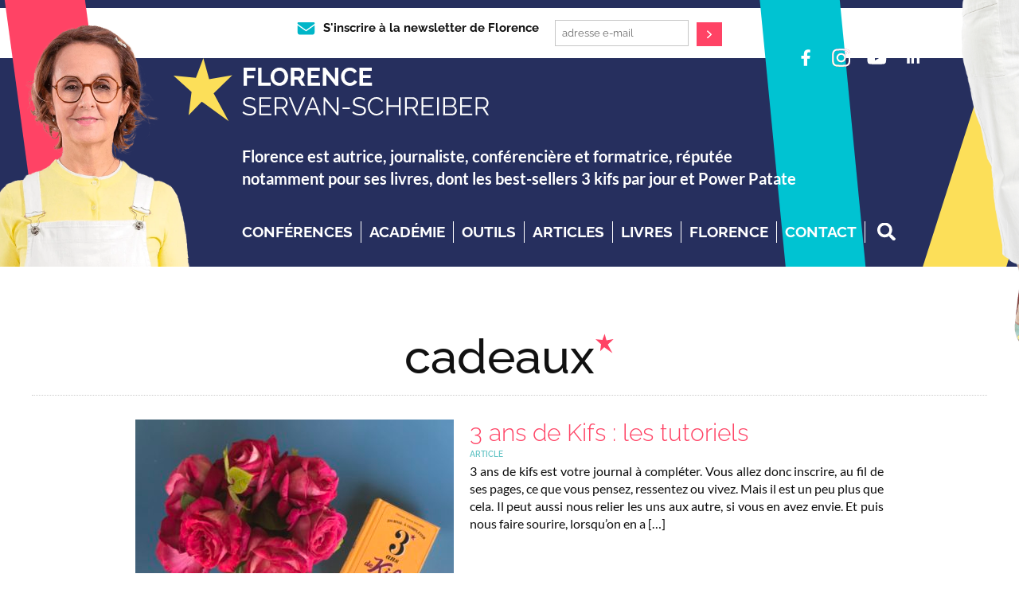

--- FILE ---
content_type: text/css
request_url: https://www.florenceservanschreiber.com/wp-content/themes/3kifsV4/style-3kifs.css?ver=1768709048
body_size: 4286
content:
a:hover
{
	cursor:hand;
}
a:focus
{
	text-decoration: none;
}
ol,
ul {
	list-style: none;
}
.clearfix:after {
	content: ".";
	display: block;
	clear: both;
	visibility: hidden;
	line-height: 0;
	height: 0;
}
 
.clearfix {
	display: block;
}
 
html[xmlns] .clearfix {
	display: block;
}
 
* html .clearfix {
	height: 1%;
}

body{   
    /*font-family: 'Open Sans', Helvetica, Arial, Helvetica, Sans-serif;*/
    font-size: 12px;
    color: #0D0D0D;
    /*font-family: 'Raleway', sans-serif;*/
   font-family: 'Lato', sans-serif;
   margin: 0;
   padding: 0;
   background-color: #fff;
   	/*background:  url("images/papierp.gif") left top #fdfdfd;*/
	background:  url("images/fond.gif") left top #FFF;
	background-size: 600px 600px;

}

/* HAB + */
/*
body{

background:  url("images/habillage_conf.jpg") no-repeat center top #FFF;
padding-top: 200px;
}

.habillage
{
	display: block;
	position: fixed;
	width: 100%;
	height: 100%;
	top: 0;
}

.habclic
{
	position: absolute;
	top: 0;
	height: 100%;
	display: block;
	width: 100%;
}

#page
{

	max-width: 1200px !important;
	margin: 0 auto !important;
}


FIN HAB
*/

a:focus {
	outline: none;
}
a,  a:visited
{
	color: #E51146;
	text-decoration: none;
}
a:hover
{
	color: #7A1652;
	text-decoration: underline; 
}

.brResp
{
	display: none;
}

#page
{
	width: 100%;
	margin: 0;
	padding: 0;
	text-align: center;
	position: relative;
}
.container
{
	width: 100% !important;
	/*max-width: 1280px;*/
	margin: 0 auto;
	padding: 0;
}

header:not(.v4)
{
	position: relative;
	background-color: #E51146;
	text-align: center;	
	color: #fff;
	/*padding: 20px 0 80px;*/
	padding: 40px 0 10px;
	   	background:  url("images/papierpR.gif") left top #E51146;
}

header:not(.v4) .florencePhotoImg
{
	width: 100%;
	height: auto;
}

header:not(.v4) a, header:not(.v4) a:visited, header:not(.v4) a:hover,
footer:not(.v4) a, footer:not(.v4) a:visited, footer:not(.v4) a:hover
{
	color: #fff;
	text-decoration: none;
}

header:not(.v4) .florencePhoto
{
	display: inline-block;
	margin-bottom: 20px;
}

header:not(.v4) h1
{
	margin: 0;
	padding: 0;
}

header:not(.v4) h1 a
{
	margin: 0;
	padding: 0;
	color: #7B1958;
	font-size: 30px;
	font-weight: bold;
	line-height: 1em;
}
header:not(.v4) h1 a:visited, header:not(.v4) h1 a:hover
{
	color: #7B1958;
}
header:not(.v4) h2
{
	margin: 0 0 0px 0;
	padding: 0;
}
header:not(.v4) h1 a
{
	margin: 0;
	padding: 0;
	color: #fff;
	font-size: 28px;
	font-weight: 700;
	font-family: 'Raleway';
	line-height: 1em;
	text-transform: uppercase;
}
header:not(.v4) h1 span
{
	font-weight: 300;
}
header:not(.v4) h1 a:visited, header:not(.v4) h1 a:hover
{
	color: #fff;
}

header:not(.v4) .top
{
	margin: 0 auto 15px auto;
	/*width: 450px;*/
	/*text-align: left;*/ 
	display: block;
	width: 100%;
	text-align: center;
	display: inline-block;
}		
header:not(.v4) .florencePhoto
{
	width: 130px;
	display: inline-block;
	text-align: center;
	margin: 0 0 0 0; 
	vertical-align: middle;
	   float: none;
}
header:not(.v4) h2
{
	margin: 10px 0 0px 0;
	padding: 0;
	text-align: center;
}
header:not(.v4) h1
{	text-align: center;
}

header:not(.v4) .suivre
{
	text-align: center;
	margin: 30px 0 0 0;
}

footer:not(.v4) .suivre
{
	text-align: center;
}

.pictoSocial
{
	height: 26px;
	width: 26px;
	display: inline-block;
	background: url("images/header/pictos.png") 0 0 no-repeat;
	margin-right: 5px;
		vertical-align: middle;
}



.pictoFb:hover {background-position:0 -78px;}
.pictoFb {background-position:0 -52px;}
.pictoPin:hover {background-position:-32px -78px;}
.pictoPin {background-position:-32px -52px;}
.pictoTw:hover {background-position:-63px -78px;}
.pictoTw {background-position:-63px -52px;}
.pictoIn:hover {background-position:-95px -78px;}
.pictoIn {background-position:-95px -52px;}
.pictoYt:hover {background-position:-163px -78px;}
.pictoYt {background-position:-163px -52px;}
.pictoIg:hover {background-position:-196px -78px;}
.pictoIg {background-position:-196px -52px;}

.suivre .contact {
	background-color: transparent;
	border: 1px solid #fff;
	color: #fff;
	padding: 5px 60px;
	text-align: center;
	display: inline-block;
	font-weight: 400;
	font-size: 16px;
		vertical-align: middle;
		margin: 0 20px 0 0;
}

.suivre .contact:hover {
		background-color: #67C1C0;
	color: #fff;
	border: 1px solid #67C1C0;
}
.suivre .contact:hover .pictoMail {
	background: url("images/header/pictos.png") -143px 0 no-repeat;
}

.suivre .pictoMail {
	background: url("images/header/pictos.png") -143px 0 no-repeat;
	height: 13px;
	width: 18px;
	display: inline-block;
	margin: 0 10px 0 0;
}

.suivre .contact:hover .pictoNl {
	background: url("images/header/pictos.png") -121px 0px no-repeat;
}

.suivre .pictoNl {
	background: url("images/header/pictos.png") -121px 0 no-repeat;
	height: 13px;
	width: 18px;
	display: inline-block;
	margin: 0 5px 0 0;
}


.suivre .inscription
{
	width: 246px;
	display: inline-block;
	vertical-align: middle;
	margin: 0 0 0 15px;
}
.suivre .form-inline,.suivre .form-inline .input-group
{
	width: 100% !important;
}


.suivre input, .suivre button
{
	border-radius: 0 !important;
}

.suivre .inscription input
{
	font-size: 13px;
}

.suivre .inscription button
{
	background-color: #67C1C0;
	color: #fff;
	border-color: #67C1C0;
}
.suivre .inscription button:hover
{
	background-color: #fff;
	color: #E51146;
	border-color: #fff;
}
.headerBottom
{
	z-index: 9;
	 height:20px;
	 width: 57px;
	 position: absolute;
	 background: url("images/header/bottom.png") no-repeat scroll top center;
	 bottom: -19px;
	 left: 0;
	 right: 0;
	 margin: 0 auto;
	 display: none;
}

.pageContent
{
	/*padding: 0 0 40px 0;*/
}

.footerTop
{
	 height:22px;
	 width: 100%;
	 position: absolute;
	 background: url("images/footer/top.png") no-repeat scroll top center;
	 top: -22px;
}

footer
{
	position: relative;
	background-color: #E51146;
	text-align: center;	
	color: #fff;
	padding: 30px 0 50px;
}


.pictoEtoile {
	background: url("images/etoile-cyan.png") 0 0 no-repeat;
	height: 30px;
	width: 32px;
	display: inline-block;
}
.pageChroniques h1 .pictoEtoile {
	background: url("images/chroniqueCyan.png") 0 0 no-repeat;
	height: 30px;
	width: 32px;
	display: inline-block;
	margin: 0 0 0 5px;
}
.pageOutils h1 .pictoEtoile,
#derniersOutils  h1 .pictoEtoile 
 {
	background: url("images/outilsCyan.png") 0 0 no-repeat;
	height: 30px;
	width: 32px;
	display: inline-block;
	margin: 0 0 0 5px;
}
.pageRecettes h1 .pictoEtoile,
#derniersRec  h1 .pictoEtoile  {
	background: url("images/recetteCyan.png") 0 0 no-repeat;
	height: 30px;
	width: 32px;
	display: inline-block;
	margin: 0 0 0 5px;
}
.pageLivres h1 .pictoEtoile {
	background: url("images/livreCyan.png") 0 0 no-repeat;
	height: 30px;
	width: 32px;
	display: inline-block;
	margin: 0 0 0 5px;
}
.pageMedias h1 .pictoEtoile,
#derniersMedia h1 .pictoEtoile {
	background: url("images/mediaCyan.png") 0 0 no-repeat;
	height: 30px;
	width: 20px;
	display: inline-block;
	margin: 0 0 0 5px;
}



#coursAca  h1 .pictoEtoile  {
	background: url("images/beber.png") 0 0 no-repeat;
	height: 30px;
	width: 32px;
	display: inline-block;
	margin: 0 0 0 5px;
}

#derniersRec
{
	margin-top: 20px;
}

#derniersMedia > h1,
#derniersRec > h1,
#coursAca > h1,
#derniersOutils > h1
{
		background: url("images/points.png") center center repeat-x;
}
#derniersMedia > h1 a,
#derniersRec > h1 a,
#coursAca > h1 a,
#derniersOutils > h1 a
{
	color: #e51146 !important;
		background-color: #f5f5f5;
		padding: 0 15px;
		font-size: 30px;
}
/* centered columns styles */
.row-centered {
    text-align:center;
}
.col-centered {
    display:inline-block;
    float:none;
    /* reset the text-align */
    text-align:left;
    /* inline-block space fix */
    margin-right:-4px;
}

.moading
{
	display: none;
	top: 0;
	left: 0;
	width: 100%;
	height: 100%;
	/*
	background-color: rgba(0, 159, 227, 0.6);
	filter: progid:DXImageTransform.Microsoft.gradient( startColorstr='#99009fe3', endColorstr='#9c009fe3',GradientType=0 ); /* IE6-8 */	
	background-color: rgba(255, 255, 255, 0.8);
	filter: ~"progid:DXImageTransform.Microsoft.gradient(startColorstr='@{ccffffff}', endColorstr='@{ccffffff}', GradientType=0)";	
	font-size: 2em;
	text-transform: uppercase;
	position: fixed;
    z-index: 999999;
}
.moading > div
{
	text-align: center;
	width: 200px;
	height: 200px;
	text-align: center;
	position: absolute;
	display: block;
    left:50%;
    top:50%;
    margin:-100px 0 0 -100px;
}

.masque
{
	display: none;
}

.zone_roll
{
	position: relative;
}
.pull,
.pullclose, .pullback,.fdres {  
    display: none;  
}

.btR
{
	display: none;
	padding: 5px 10px;
	 background: #67c1c0;
	 font-size: 14px;
    font-weight: bold;
    vertical-align: top;
    line-height: 28px;
    margin: 0 15px;
}
.btR span
{
	 margin: 0 5px 0 0;
	    vertical-align: middle;
	display: inline-block;
	width: 20px;
	height: 19px;
	 background: url("images/menuResp.png") no-repeat scroll left center;
}

.btR:hover, .btR:focus
{
	 text-decoration: none;
	 color: #fff;
}

.btMenuR
{
	 background: #F8CC30;
}

hr, .lignePoint
{
	border-bottom: 1px dotted #999999 !important;
	padding: 0;
	width: 100%;
	height: 1px  !important;
	margin: 15px 0  !important;
}


#nav
{
	margin: 20px 0 0 0;
	font-size: 15px;
	font-family: "Raleway";
	text-align: center;
}


#nav li
{
	display: inline-block;
	
}

#nav li a
{
	text-transform: uppercase;
	font-weight: 700;
	font-family: "Raleway";
	font-size: 18px;
	color: #F8CC30;
}
#nav li a:hover
{
	color: #fff;
}
/*
#nav li a
{
	 background: url("images/puceCyan.png") no-repeat left center;	
	padding: 0 0 0 20px;
}
#nav li:nth-child(odd) a
{
	 background: url("images/puceJaune.png") no-repeat left center;	
}*/

#nav li.current-menu-item a
{
	color: #fff;
}


body.category-en-ce-moment #nav li.mes-articles a,
body.single-livre #nav li.mes-livres a,
body.single-chronique #nav li.mes-chroniques a,
body.single-outils #nav li.mes-outils a,
body.single-outils #nav li.les-outils a,
body.single-recette #nav li.mes-recettes a,
body.category-presse #nav li.medias a
{
	color: #fff;
}


/*
.zone_roll
{
	display: none;
}*/


.menu-menu-3kifs-container
{
	display: inline-block;
	 vertical-align: top;
}
.blocRech
{
	display: inline-block;
		 vertical-align: middle;
		 margin: 0 0 0 5px; 
		 position: relative;
		 /*padding: 20px;*/
}
.blocRech:hover .recherche
{
	display: inline-block;
}


.blocRech .recherche
{
	/*display: none;*/
	font-size: 11px;
		 margin: 0;
		 height: 24px;
		 color: #666;
		 font-weight: 400;
		 font-family: "Lato";
    /*position: absolute;*/
    right: 24px;
    /*width: 200px;*/
    padding-left: 10px; 	
     vertical-align: top;	 
}


.error .blocRech .recherche
{
	/*display: none;*/
	font-size: 20px;
		 margin: 0;
		 height: auto;
		 color: #666;
		 font-weight: 400;
		 font-family: "Lato";
    /*position: absolute;*/
    right: 24px;
    /*width: 200px;*/
    padding-left: 10px; 	
     vertical-align: top;	 
}
.btRech
{
	display: inline-block;
	 background: #F8CC30;

	 		padding: 3px;
	 		line-height: 0;
	 border-radius: 0;
	 border: 0;
	  vertical-align: top;
	 margin: 0;
}
.error .btRech {
	padding: 9px;
}
.btRech span
{
	    vertical-align: middle;
	display: inline-block;
	width: 18px;
	height: 18px;

	 background: url("images/pictoRech.png") no-repeat scroll center center;
}

.btRech:hover, .btRech:focus
{
	 text-decoration: none;
	 color: #fff;
}

header:not(.v4) .suivre .pictosSoc
{
	display: none;
}
#nav .pictosSoc
{
	display: inline-block;
	vertical-align: middle;
	margin-left: 15px;
}
header:not(.v4)  .suivre
{
	   margin: -5px 0 0 0;
	   vertical-align: top;
	
}
.suivre h1
{
	display: inline-block;
	vertical-align: middle;
	padding: 0 15px;
	
}
.top h1{
	/*display: none;*/
}
.suivre .inscription  {
    width: 185px;
}
.suivre .inscription input {
    font-size: 12px;
}

.suivre .contact {
    padding: 5px 20px;
}
footer:not(.v4) .suivre .contact {
    margin: 0 20px 0 20px;
}

.fullw
{
		width: 100%;
}

.bgrouge
{
			background-color: #e51146;
}
 	.brRespMini
	{
		display: none;
	}
	
img.alignleft,
.wp-caption.alignleft {
	float: left;
	margin: 12px 24px 12px 0;
	margin: 0.857142857rem 1.714285714rem 0.857142857rem 0;
}

img.alignright,
.wp-caption.alignright {
	margin: 12px 0 12px 24px;
	margin: 0.857142857rem 0 0.857142857rem 1.714285714rem;
}
img.aligncenter,
.wp-caption.aligncenter {
	clear: both;
	margin-top: 12px;
	margin-top: 0.857142857rem;
	margin-bottom: 12px;
	margin-bottom: 0.857142857rem;
}
.alignright {
	float: right;
}
.aligncenter {
	display: block;
	margin-left: auto;
	margin-right: auto;
}


.noir
{
	color: #000;
}

.rouge
{
	color: #e51146;
}

.rougeGrand, .rougeGrand a {
	color: #E51146;
	font-size: 20px !important;
	font-weight: bold;
}

.libre 
{
	color: #000;
}

.cyanGrand, .cyanGrand a {
	color: #68c1c0;
	font-size: 20px !important;
	font-weight: bold;
}

.r960
{
	display: none;
}

.macaron
{
	margin: 20px 0;
}
.macaron img
{
	width: 100%;
	height: auto;
}

.calavent15 h1 img
{
		width: 100%;
	height: auto;
}

.calendrier15
{
	border-top: 4px solid #f8cd30;
	width: 100%;
	margin-top: 20px;
	display: block;
	overflow: hidden;
	padding: 0;
}
.calendrier15 li
{
	width: 25%;
	float: left;
}
@media screen and (max-width: 600px) {
.calendrier15 li
{
	width: 33.33%;
}
}
@media screen and (max-width: 400px) {
.calendrier15 li
{
	width: 33.33%;
}
}

.calendrier15 li img
{
	width: 100%;
	height: auto;
	border: 1px solid #fff;

}

.calendrier15 li img.ok
{
	width: 100%;
	height: auto;
	border: 1px solid #F2F2F2;
}

.calavent15 .addthisBoxTop
{
	margin-bottom: 30px;
}
.calavent15 .actions 
{
text-align: center;
}
.calavent15 .actions .image
{
	width: 40%;
	height: auto;
	border: 1px solid #f2F2F2;
	float: left;
}
.calavent15 .actions .insta
{
	width: 60%;
	float: left;
	display: block;
	overflow: hidden;
}

.calavent15 .ri-grid
{
	margin: 0;
	padding: 0;
}
.calavent15 hr
{
	border: none;
	height: 1px;
	width: 100%;
	border-bottom: 1px solid #f2F2F2;
	background: none;
	padding: 30px 0 0 0 !important;
	margin: 0 0 30px 0;
	clear: both;
}

.calavent15 .action
{
	margin-bottom: 30px;
	padding-bottom: 30px;
	border-bottom: 1px solid #f2F2F2;
}


#colorBox
{
	border: 0;
}

* :focus { outline: 0; }
a, a:hover, a:focus {
outline: none;
}
input::-moz-focus-inner { 
  border: 0; 
}

.acaHP
{
	width: 100%;
	max-width: 875px;
	height: auto;
	padding-bottom: 15px;
	padding: 0 30px 15px 30px;
}



#nav .accueil a
{
	width: 20px;
	height: 19px;
	display: inline-block;
	background: url("images/header/home.png") no-repeat center center;
  text-indent: -9999px;
  overflow: hidden;
  content:"";
}

.sidebar .atAca .widget-title a {
    font-size: 18px !important;
     line-height: 32px;
}


.sidebar > aside.pave {
    display: inline-block;
    margin: 10px 0;
    max-width: 100%;
    padding: 0 0;
    width: 100%;
}

.nouveau
{
	background-color: #242a60;
	padding: 2px 4px;
	color: #fff;
	text-transform: uppercase;
	margin: 0 3px 5px 0;
	font-weight: 800;
	font-size: 10px;
	vertical-align: middle;
	display: inline-block;
}

#coursAca h1 .pictoEtoile.beber
{
	width: 30px;
	height: 30px;
	 margin: 0 0 0 10px;
}
#coursAca h1 a
{
	/*color: #242a60 !important;*/
}

.HYPE_scene *
{
	box-sizing: content-box !important;
}
/*
.frameaca
{
	border:none;
	max-width: 834px;
	max-height: 196px;
	height: auto;
	width: 100%;
	margin: 0 30px;
	overflow: hidden;
}
*/

.acaHPgif
{
	width: 100%;
	height: auto;
}
.h_iframe        {position:relative;	 max-width: 834px; ;margin: 0 24px; text-align: center;}
/*.h_iframe .ratio {display:block;width:100%;height:auto;}
.h_iframe iframe {position:absolute;top:0;left:0;width:100%; height:100%;}*/

.frameaca
{
	border:none;
	max-width: 834px;
	max-height: 196px;
	height: 196px;
	width: 100%;
	overflow: hidden;
}


.picto404
{
	width: 100%;
	height: auto;
	margin: 0 auto 40px auto;
	max-width: 200px;
}
.error404 article
{
	text-align: center;
}


.kdonl .widget-title
{
	text-align: center !important;
	font-size: 16px !important;
}


.kdonl h1
{
	text-align: center !important;
	font-size: 17px !important;
}



.compteur
{

	margin: 0 auto;
	display: block;
	padding: 30px;
	text-align: center;

}

.compteur p
{
	margin: 0 !important;
	padding: 0 !important;
}

.compteur .icone
{
	width: 100%;
	text-align: center;
}
.compteur svg,
.compteur img
{
	margin-top: 20px;
	width: 60px !important;
	height: auto;
}

.compteur svg path {
	fill: #dc2075 !important;
}

.compteur .number
{
	width: 65px;
	height: 65px;
	text-align: center;
	font-size: 36px;
	line-height: 60px;
	font-weight: 500;
	color: #fff;
	/*border: 3px solid #519bc0;*/
	background-color: #dc2075;
	border-radius: 30%;
	behavior: url(PIE.htc); /* remove if you don't care about IE8 */
	display: inline-block;
	vertical-align: top;
}
.compteur .titre
 {
	vertical-align: top;
	 text-align: center;
	 font-size: 25px;
	 line-height: 1.5em;
	 font-weight: 500;
	 color: #dc2075;
	line-height: 60px;
	display: inline-block;
	padding-left: 10px !important;
 }



.bordureBoxImg img
{
	border: 1px solid #ccc;
}

.bordureImg
{
	border: 1px solid #ccc;
}

.bordureBas
{
	border-bottom: 1px solid #ccc;
	margin-bottom: 30px;
}

.menu_conf_liens
{
	max-width: 700px;
	margin: 0 auto !important;
}

.menu_conf_liens a,
.menu_conf_liens p,
.menu_conf_liens
{
	text-decoration: none;
	color: #000;
	font-size: 14px;
	font-weight: bold;
	line-height: 16px;
	padding: 0 !important;
	text-align: center;
}


.menu_conf_liens .actif a
{
	color: #F8CC30;
}

.menu_conf_new .wpb_content_element
{
	margin-bottom: 0 !important;
	padding-bottom: 0 !important;
}

.menu_conf_new
{
	padding: 15px 0 !important;
	margin: 0 0 30px 0 !important;
	border-top: 1px dotted #ccc;
	border-bottom: 1px dotted #ccc;
	text-align: center !important;
}

.menu_conf_liens
{
	margin-top: 10px;
}

.menu_conf_liens .wpb_column
{
	width: 25%;
	float: none !important;
	display: inline-block !important;
}

.menu_conf_liens .vc_column-inner
{
padding: 0 !important;
}

@media screen and (max-width: 800px) {
	.menu_conf_new img
	{
		padding: 0 15px !important;
	}
}

--- FILE ---
content_type: text/css
request_url: https://www.florenceservanschreiber.com/wp-content/themes/3kifsV4/style-new.css?ver=1768709048
body_size: 3619
content:
@font-face{font-family:"KomikaTitle-Kaps";src:url("fonts/KomikaTitle-Kaps.eot?#iefix") format("embedded-opentype"),url("fonts/KomikaTitle-Kaps.woff") format("woff"),url("fonts/KomikaTitle-Kaps.ttf") format("truetype"),url("fonts/KomikaTitle-Kaps.svg#KomikaTitle-Kaps") format("svg");font-weight:normal;font-style:normal;font-display:swap}.komika{font-family:"KomikaTitle-Kaps";text-transform:uppercase}.nodes{display:none !important}@media screen and (max-width: 760px){.nodes{display:block !important}}.nomob{display:block !important}@media screen and (max-width: 760px){.nomob{display:none !important}}.pageSite.protection article.post{position:relative;min-height:800px}.pageSite.protection .content_protection{display:none !important}.pageSite.protection .content_protection.ok{display:block !important}.pageSite.protection .stop{position:absolute;z-index:20;width:100%;display:block;left:0;right:0;margin:0 auto}.pageSite.protection .stop .intro{font-size:18px;line-height:24px;max-width:600px;margin:30px auto 0 auto}.pageSite.protection .stop form{max-width:600px;margin:30px auto 0 auto;background-color:#fff;padding:30px 40px;border-radius:15px;border:1px solid #ccc}.pageSite.protection .stop form legend{color:#de0442;font-weight:300;text-transform:uppercase;margin-bottom:15px}.pageSite.protection .stop form label{font-weight:400}.pageSite.protection .stop form .btn.btn-default{background-color:#de0442;color:white;border:none;font-size:18px;font-weight:bold;padding:10px 20px;margin-top:10px}.pageSite.protection .erreur_form{border:1px solid red;color:#fff;border-radius:15px;margin:15px 0}.pageSite.protection .erreur_form p{padding:5px;text-align:center;font-weight:bold;color:red;margin:0}.pageSite.protection .stop_merci{max-width:600px;width:100%;margin:15px auto 30px auto;background-color:#1bbab8;color:#fff;border-radius:15px}.pageSite.protection .stop_merci p{padding:15px;text-align:center;font-weight:bold}.ok.AFconf17{margin-top:30px}.ok.AFconf17 .intro p{line-height:22px !important}.ok.AFconf17 .liste img{width:70%}.ok.AFconf17 .liste:hover .raleway a{background-color:#704e9d;color:white}.ok.AFconf17 p{font-size:13px;line-height:15px;margin-bottom:15px}.ok.AFconf17 p .raleway a{color:#000;background:#fff;padding:10px;text-decoration:none;display:inline-block;font-weight:500 !important;border-radius:5px;border:1px solid #ddd}.ok.AFconf17 .vignette{border-right:1px dotted #704e9d;padding-bottom:20px}.ok.AFconf17 .pres p{font-size:16px !important;line-height:20px !important;padding:15px}.pageSite.pageParcours article{padding:0}@media screen and (max-width: 760px){.pageSite.pageParcours article{padding:0 10px}}.pageSite.pageParcours .parcours_header{margin:30px auto 50px auto;display:block;text-align:center}.pageSite.pageParcours .parcours_header img{width:100%;height:auto}@media screen and (max-width: 760px){.pageSite.pageParcours .parcours_header{margin:30px auto 30px auto}}.pageSite.pageParcours article{padding-bottom:30px;border-bottom:1px solid #b9b9b9}.pageSite.pageParcours article .h1{padding:0;margin:0 0 30px 0;border:none}@media screen and (max-width: 760px){.pageSite.pageParcours article{padding-bottom:15px}}.pageSite.pageParcours.cerveau article h1{font-family:"KomikaTitle-Kaps";color:#e51146;text-transform:uppercase;font-size:60px;line-height:62px;margin:0 0 50px 0 !important;padding:0}@media screen and (max-width: 760px){.pageSite.pageParcours.cerveau article h1{margin:0 0 30px 0 !important}}.pageSite.pageParcours.cerveau article .parcours_header{max-width:600px;padding:0 0 50px 0;border-bottom:1px solid #b9b9b9}@media screen and (max-width: 760px){.pageSite.pageParcours.cerveau article .parcours_header{padding:0 0 35px 0}}.pageSite.pageParcours.cerveau article .bords{border:10px solid #000;border-radius:40px;padding:20px !important;margin-bottom:30px}.pageSite.pageParcours.cerveau article .bords img{margin:0;padding:0}@media screen and (max-width: 760px){.pageSite.pageParcours.cerveau article .bords{border:5px solid #000;border-radius:20px;padding:10px !important}}.pageSite.pageParcours.cerveau article .bords p:last-of-type{margin:0;padding:0}.pageSite.pageParcours.cerveau article .bords .wpb_content_element{margin:0;padding:0}.pageSite.pageParcours.cerveau article .lien{text-align:center}.pageSite.pageParcours.cerveau article .lien a{font-family:"KomikaTitle-Kaps";font-size:30px;line-height:30px;text-transform:uppercase;background-color:#ace0f9;padding:20px 30px;display:inline-block;text-decoration:none;color:#000;border-radius:15px}@media screen and (max-width: 760px){.pageSite.pageParcours.cerveau article .lien a{font-size:20px;line-height:20px;width:100%}}.pageSite.pageParcours.cerveau article .lien a:hover{background-color:#000;color:#ace0f9}#fr_content,#uk_content{display:none}#flags .flag img{border:1px solid #eee}.pageContent .vc_images_carousel .vc_inner{text-align:center}.pageContent .vc_images_carousel .vc_inner img{width:100% !important;height:auto !important}.pageContent .vc_images_carousel .vc_carousel-control{text-shadow:none !important;color:#de0442 !important}.pageContent .vc_images_carousel .vc_carousel-control span{width:60px !important;height:60px !important;font-size:60px !important;display:block;padding:0}.pageContent .vc_images_carousel .vc_carousel-control span.icon-prev{margin-left:-40px !important}.onglAK li.vc_tta-tab{width:33.2%;text-align:center}.onglAK li.vc_tta-tab.vc_active a{background-color:#232e63 !important;color:white !important}.onglAK li.vc_tta-tab a{background-color:#eee !important;color:#232e63 !important;border:none !important}.onglAK li.vc_tta-tab a:hover{background-color:#fd9500 !important;color:white !important}.onglAK .vc_tta-panels{background-color:white !important;border:2px solid #eee !important;border-top:2px solid #eee !important;padding-bottom:40px !important}@font-face{font-family:"Prox-Black";src:url("/-content/7j/ProximaNova-Black.eot?#iefix") format("embedded-opentype"),url("/-content/7j/ProximaNova-Black.woff") format("woff"),url("/-content/7j/ProximaNova-Black.ttf") format("truetype"),url("/-content/7j/ProximaNova-Black.svg#Prox-Black") format("svg");font-weight:normal;font-style:normal;font-display:swap}.defi7j .w100{width:100%;height:auto}.defi7j .violet{color:#aa1d6c}.defi7j .orange{color:#fdb94b}.defi7j .sup{text-transform:uppercase}.defi7j #content{padding:0 0 120px 0}.defi7j #content article{font-family:Raleway;color:#181818;padding:0;margin:10px 0 0 0;width:100%;max-width:100%}.defi7j #content article .the-content{padding:0}.defi7j #content article .intro{text-align:center;width:100%;padding:0 30px;margin-bottom:90px}@media screen and (max-width: 760px){.defi7j #content article .intro{margin-bottom:40px}}.defi7j #content article .intro h1{font-family:"Prox-Black";text-transform:uppercase;color:#181818;font-size:30px;margin:50px 0 30px 0}.defi7j #content article .intro p{font-size:20px;font-weight:700;max-width:703px;line-height:27px;margin:0 auto}.defi7j #content article img.merci{display:inline;vertical-align:bottom}.defi7j #content article .gras,.defi7j #content article strong{font-weight:900}.defi7j #content article .part1{font-weight:600;padding:0 70px;position:relative;font-size:22px;line-height:27px;z-index:99}@media screen and (max-width: 760px){.defi7j #content article .part1{padding:0 40px}}.defi7j #content article .part1 .v1{position:absolute;left:40px;top:-90px}@media screen and (max-width: 760px){.defi7j #content article .part1 .v1{position:relative;left:auto;top:auto;display:block;margin:0 auto}}.defi7j #content article .part1 .coeur{position:absolute;left:440px;top:-75px}@media screen and (max-width: 760px){.defi7j #content article .part1 .coeur{position:relative;left:auto;top:auto;display:block;margin:0 auto}}.defi7j #content article .part1 .p1{max-width:435px;float:right;margin-bottom:122px}@media screen and (max-width: 760px){.defi7j #content article .part1 .p1{margin-bottom:40px;max-width:100%}}.defi7j #content article .part1 .p4{font-weight:900;color:#fdb94b;text-align:center;margin:35px auto}.defi7j #content article .part2{font-weight:600;padding:0 70px;position:relative;margin:70px auto 172px auto;width:100%;max-width:100%;z-index:10}@media screen and (max-width: 760px){.defi7j #content article .part2{padding:0 30px 0 30px;margin-bottom:-5px}}.defi7j #content article .part2 .v2{position:absolute;right:40px;top:-140px;z-index:1}@media screen and (max-width: 760px){.defi7j #content article .part2 .v2{position:relative;left:auto;top:auto;display:none}}.defi7j #content article .part2 .etoileJ{position:absolute;right:90px;top:227px;z-index:2}@media screen and (max-width: 760px){.defi7j #content article .part2 .etoileJ{position:relative;left:auto;top:auto;display:none}}.defi7j #content article .part2 .v3{position:absolute;right:30px;top:401px}@media screen and (max-width: 760px){.defi7j #content article .part2 .v3{position:relative;left:auto;top:auto;display:none}}.defi7j #content article .part2 .main{position:absolute;left:100px;bottom:-160px}@media screen and (max-width: 760px){.defi7j #content article .part2 .main{position:relative;left:auto;top:auto;display:none}}.defi7j #content article .part2 .livre{position:absolute;right:80px;bottom:-180px}@media screen and (max-width: 760px){.defi7j #content article .part2 .livre{position:relative;left:auto;top:auto;width:100%;padding:0 30px;margin:40px auto 0 auto;display:block;bottom:auto;right:auto}}.defi7j #content article .part2 .n{z-index:10;position:relative;width:100%;display:block;clear:both}@media screen and (max-width: 760px){.defi7j #content article .part2 .n{text-align:center}}.defi7j #content article .part2 .n:nth-child(even) p.q{color:#fdb94b}.defi7j #content article .part2 .num{float:left;z-index:10;margin-right:23px;margin-bottom:25px}@media screen and (max-width: 760px){.defi7j #content article .part2 .num{display:block;float:none;margin:0 auto 15px auto;text-align:center}}.defi7j #content article .part2 .d{float:left;margin-bottom:25px}@media screen and (max-width: 760px){.defi7j #content article .part2 .d{float:none;width:100%}}.defi7j #content article .part2 p.q{font-family:"Prox-Black";color:#61c3c4;font-size:20px;text-transform:uppercase}.defi7j #content article .part2 p{z-index:10;margin:0;padding:0;font-size:18px;line-height:24px}.defi7j #content article .part2 .CTA{text-align:left}@media screen and (max-width: 760px){.defi7j #content article .part2 .CTA{text-align:center}}.defi7j #content article .part2 .CTA a{margin-top:50px;background-color:#aa1d6c}.defi7j #content article .part2 .CTA a:hover{background-color:#fdb94b}.defi7j #content article .part3{z-index:9}.defi7j #content article .part3 .visuel{float:left;max-width:338px;margin:0;padding:0}@media screen and (max-width: 760px){.defi7j #content article .part3 .visuel{width:100%;float:none;max-width:100%}}.defi7j #content article .part3 .d{float:left;max-width:555px;width:100%;background-color:#aa1d6c;color:white;padding:30px}@media screen and (max-width: 760px){.defi7j #content article .part3 .d{width:100%;float:none;max-width:100%;text-align:center}}.defi7j #content article .part3 p.int{text-transform:uppercase;color:#fdb94b;font-size:21px;font-weight:900}.defi7j #content article .part3 p{margin:0 0 22px 0;padding:0;font-weight:800;font-size:22px;line-height:24px;max-width:100%}.defi7j #content article .part3 p:last-of-type{margin:0}.defi7j #content article .part4{position:relative;margin:60px auto;padding:0 110px}@media screen and (max-width: 760px){.defi7j #content article .part4{padding:0 30px}}.defi7j #content article .part4 .etoileV{position:absolute;right:160px;top:160px;z-index:2}@media screen and (max-width: 760px){.defi7j #content article .part4 .etoileV{display:block;margin:0 auto;left:auto;right:auto;top:auto;bottom:auto;position:relative;display:none}}.defi7j #content article .part4 .etoileJJ{position:absolute;left:140px;bottom:180px;z-index:2}@media screen and (max-width: 760px){.defi7j #content article .part4 .etoileJJ{display:block;margin:0 auto;left:auto;right:auto;top:auto;bottom:auto;display:none;position:relative}}.defi7j #content article .part4 .bio{max-width:472px}@media screen and (max-width: 760px){.defi7j #content article .part4 .bio{max-width:100%}}.defi7j #content article .part4 .helene{margin-top:40px;float:right}@media screen and (max-width: 760px){.defi7j #content article .part4 .helene{float:none}}.defi7j #content article .part4 .helene .int{color:#aa1d6c}.defi7j #content article .part4 .int{font-family:"Prox-Black";text-transform:uppercase;font-size:26px;line-height:28px;margin:0px 0 40px 0;vertical-align:middle;clear:both}@media screen and (max-width: 760px){.defi7j #content article .part4 .int{text-align:center;margin:0 0 20px 0}}.defi7j #content article .part4 .int img{vertical-align:middle;margin-right:20px;margin-top:-20px;float:left}@media screen and (max-width: 760px){.defi7j #content article .part4 .int img{float:none;display:block;margin:0 auto 10px auto}}.defi7j #content article .part4 p{font-size:18px;line-height:24px;font-weight:600}.defi7j #content article .part5{margin-top:40px;text-align:center;position:relative;clear:both}@media screen and (max-width: 760px){.defi7j #content article .part5{margin-top:0}}.defi7j #content article .part5 p.fin{font-family:"Prox-Black";color:#aa1d6c;font-size:26px}.defi7j #content article .part5 .formulaire{width:100%;padding:30px;margin-bottom:25px;background:url("/-content/7j/fond.jpg") no-repeat center center}.defi7j #content article .part5 .formulaire #mc_embed_signup{background:none;text-align:center;max-width:340px;margin:0 auto}.defi7j #content article .part5 .formulaire #mc_embed_signup input[type="text"],.defi7j #content article .part5 .formulaire #mc_embed_signup input[type="email"]{width:100%;margin-bottom:10px;border:none;border-radius:10px;padding:5px 15px}.defi7j #content article .part5 .formulaire #mc_embed_signup .button{display:block;background-color:#aa1d6c;border-radius:28px;color:white;padding:20px 50px;width:100%;font-family:"Prox-Black";font-size:20px;line-height:1em;font-weight:normal;border:none}.defi7j #content article .part5 .formulaire #mc_embed_signup .button:hover{background-color:white;text-decoration:none;color:#aa1d6c}.defi7j #content article .part5 .formulaire .mention{margin:0 auto;max-width:600px;font-weight:700;font-size:14px;margin-bottom:20px}.defi7j #content article .part5 .formulaire p.pa{font-family:"Prox-Black";color:#aa1d6c;font-size:30px;text-transform:uppercase;margin:0 0 10px 0;padding:0;line-height:1em}.defi7j #content article .part5 .formulaire p.pb{font-family:"Prox-Black";text-transform:uppercase;font-size:26px;margin:0 0 20px 0;padding:0;line-height:1em}.defi7j #content article .CTA{text-align:center;z-index:99}.defi7j #content article .CTA a{display:inline-block;background-color:#fdb94b;border-radius:28px;color:white;padding:30px 50px;font-family:"Prox-Black";font-size:25px;line-height:1em;font-weight:normal}.defi7j #content article .CTA a:hover{background-color:#aa1d6c;text-decoration:none}.defi7j .jour{text-align:center}.defi7j .jour .phrase{margin:54px 0 0 0;z-index:2;position:relative}.defi7j .jour .phrase .livre{right:32px;bottom:-89px;z-index:99;position:absolute}@media screen and (max-width: 760px){.defi7j .jour .phrase .livre{position:relative;right:auto;bottom:auto;left:auto;top:auto}.defi7j .jour .phrase .livre img{max-width:308px;padding:0 40px;width:100%}}.defi7j .jour .defi{margin:130px 0 0 0;z-index:2;position:relative}@media screen and (max-width: 760px){.defi7j .jour .defi{margin-top:20px}}.defi7j .jour .defi .groupeFB{right:30px;bottom:-80px;z-index:99;position:absolute}.defi7j .jour .intro{margin-bottom:30px !important}.defi7j .jour .demain{margin:120px auto;max-width:382px;height:auto;width:100%;padding:0 50px}.defi7j .jour .part2{text-align:center}.defi7j .jour .part2 .CTA{margin:20px 0;padding:15px 20px;background-color:#aa1d6c;color:#fff}.defi7j .jour .part2 .CTA:hover{text-decoration:none}.defi7j .jour .part2{margin:60px auto !important}.defi7j .jour .lesjours{text-align:center;max-width:800px;width:100%;margin:0 auto 70px auto}.defi7j .jour .lesjours .num{display:inline-block;max-width:20%;padding:0 15px}@media screen and (max-width: 760px){.defi7j .jour .lesjours .num{max-width:100%;width:100%;padding:30px}.defi7j .jour .lesjours .num img{max-width:100px !important}}.defi7j .jour .lesjours .num img{width:100%;max-width:100%;height:auto;opacity:0.4}.defi7j .jour .lesjours .num a{width:100%}.defi7j .jour .lesjours .num a.actif img{opacity:1}.the-content a[href="#ViewPollResults"]{display:none !important}.the-content .wp-polls>div{display:none}.the-content .wp-polls{padding:20px;margin:20px;border:1px solid #ccc}.the-content .wp-polls p strong{font-size:1.2em;color:#e51146}.the-content .wp-polls .wp-polls-ul li{margin-bottom:10px}.the-content .wp-polls .wp-polls-ul li label{font-size:1.2em}.the-content .wp-polls .wp-polls-ul li label span{display:block;font-weight:normal;margin:2px 0 0px 18px}.the-content .wp-polls input[type="button"]{font-size:1.1em;padding:10px 20px;margin-top:20px}.autopromo{display:block;margin:20px auto;width:100%;padding:0 10px}.autopromo img{width:100%;height:auto}.shadowBlocA{box-shadow:0 0 6px 0 rgba(173,173,173,0.6)}.tour_monde_apres .vc_tta-panels{background-color:white !important;border:1px solid #f4f4f4}.tour_monde_apres .wpb_content_element{padding:15px}.tour_monde_apres .vc_tta-tab{border-top:1px solid #f4f4f4 !important}.tour_monde_apres .vc_tta-tab a{background:#f4f4f4  !important}.tour_monde_apres .vc_tta-tab.vc_active a{background-color:white !important}.tour_monde_apres .vc_tta-tab:nth-child(3n+1){padding:20px;width:100%;border-left:15px solid #E51146}.tour_monde_apres .vc_tta-tab:nth-child(3n+2){background:#f4f4f4;padding:20px;width:100%;border-left:15px solid #68c1c0}.tour_monde_apres .vc_tta-tab:nth-child(3n+3){background:#f4f4f4;padding:20px;width:100%;border-left:15px solid #F8CC30}.kdohyp{line-height:1.1em !important}.kdohyp h3{color:#de0442 !important;margin-bottom:3px !important;margin-top:10px !important;font-weight:600}.kdohyp .d1{color:#242F61;color:black;font-weight:600;text-transform:uppercase;margin-bottom:7px;font-size:12.1px;color:#de0442 !important}.kdohyp .d2{font-weight:600;color:#7AC7C6;color:black;margin-bottom:10px !important;color:#242F61 !important;font-size:14px !important;line-height:1.3em !important}.kdohyp .d2 span{font-weight:400;color:black}.kdohyp .CTA{display:block;overflow:hidden;padding:15px !important;background-color:#242F61;background-color:#de0442 !important;color:white;font-weight:800;font-size:14px;text-transform:uppercase;margin:5px 0 15px 0}.kdohyp .CTA:hover{text-decoration:none;background-color:#F7CB43 !important}.amp-site-title{font-family:Raleway;font-weight:bold}body.reco22 .reco_menu{text-align:center;margin-bottom:10px}body.reco22 .reco_menu a{font-size:20px;display:inline-block;margin:5px;font-weight:900;background-color:#FE7564;padding:10px 15px;color:white}body.reco22 .reco_menu a:hover{background-color:#839CFE;text-decoration:none}body.reco22 .reco_r{margin:0 20px 15px 20px}body.reco22 .reco_f{margin:0 20px;border:1px solid #839CFE;padding:20px;text-align:center;font-weight:600}body.reco22 .reco_f p{margin-bottom:10px}body.reco22 .reco_f a{font-size:18px;display:inline-block;margin:5px;font-weight:900;background-color:#839CFE;padding:10px 15px;color:white}body.reco22 .reco_f a:hover{background-color:#FE7564;text-decoration:none}body.reco22 .reco_i{margin-left:auto;margin-right:auto}body.reco22 .reco_i img{width:100% !important}body.reco22 .reco_i .vc_single_image-wrapper{display:inline-block;vertical-align:top;max-width:100%;width:100%}body.reco22 .reco_i .vc_figure{display:inline-block;vertical-align:top;margin:0;max-width:100%;width:100%}body.reco22 .reco_r{display:none}body.reco22 .reco_f{display:none;margin-bottom:30px}


--- FILE ---
content_type: text/css
request_url: https://www.florenceservanschreiber.com/wp-content/themes/3kifsV4/css/style-v4.css?ver=1768709048
body_size: 12891
content:
.margAuto,.wlim,.wlimC,.wfull,body.v4.page_nl #mc_embed_signup,body.v4 .bloc_newsletter #mc_embed_signup,body.v4.page_nl #mc_embed_signup div#mce-responses,body.v4 .bloc_newsletter #mc_embed_signup div#mce-responses,.bloc_themes,.bloc_themes .liste_themes{margin-left:auto;margin-right:auto}header.v4{background-color:#262f5e;width:100%;display:block;z-index:3;color:#fff;overflow:hidden}@media screen and (max-width: 1170px){header.v4{padding-bottom:0 !important}}header.v4 .contenu{padding-top:15px}@media screen and (max-width: 1400px){header.v4 .contenu{padding-top:0}}header.v4 .couche{position:absolute;top:0;left:0;height:100px;width:100%}header.v4 .bandeau_nl .premp{width:100%;width:100%;position:relative;background-color:#fff;padding:15px 0;color:#111;text-align:center;display:flex;justify-content:center;z-index:0}@media screen and (max-width: 700px){header.v4 .bandeau_nl .premp{width:auto;text-align:right;margin-right:20px;margin-left:auto;margin-right:0;margin-left:0;z-index:50;margin-top:-5px;padding:5px 0}}@media screen and (max-width: 1400px){header.v4 .bandeau_nl{padding:10px 0}}@media screen and (max-width: 400px){header.v4 .bandeau_nl{padding:5px 0}}header.v4 .bandeau_nl i{content:"";width:23px;height:17px;position:relative;display:inline-block;vertical-align:top;padding-bottom:4px;margin-right:10px;background:url("../images/v4/picto_nl.svg") center center no-repeat;background-size:contain}@media screen and (max-width: 1100px){header.v4 .bandeau_nl i{display:none}}header.v4 .bandeau_nl p{font-family:"Raleway";font-size:19px;font-weight:700;display:inline-block;vertical-align:middle;margin-bottom:0}@media screen and (max-width: 1400px){header.v4 .bandeau_nl p{font-size:15px}}@media screen and (max-width: 700px){header.v4 .bandeau_nl p{font-size:11px;max-width:200px;line-height:20px}}@media screen and (max-width: 400px){header.v4 .bandeau_nl p{max-width:150px;line-height:20px}}header.v4 .bandeau_nl p.nomob{display:inline-block !important}@media screen and (max-width: 400px){header.v4 .bandeau_nl p.nomob{display:none !important}}header.v4 .bandeau_nl p.nodes{display:none !important}@media screen and (max-width: 400px){header.v4 .bandeau_nl p.nodes{display:inline-block !important}}header.v4 .bandeau_nl form{display:inline-block}header.v4 .bandeau_nl form input[type=email]{border:1px solid #c6c6c6;border-radius:0;font-family:"Raleway";color:#000 !important;font-size:12.6px;padding:7px 8px;margin-left:20px;margin-right:8px}header.v4 .bandeau_nl form input[type=email]::placeholder{color:#6c6c6c}@media screen and (max-width: 1100px){header.v4 .bandeau_nl form input[type=email]{max-width:100px;margin-left:5px;margin-right:5px}}@media screen and (max-width: 700px){header.v4 .bandeau_nl form input[type=email]{max-width:80px;font-size:10px;z-index:99}header.v4 .bandeau_nl form input[type=email]::placeholder{content:"E-mail"}}@media screen and (max-width: 400px){header.v4 .bandeau_nl form input[type=email]{padding:3px}}header.v4 .bandeau_nl button{vertical-align:middle;position:relative !important;width:auto !important;height:auto !important;padding:0;border-radius:0;border:0;background-color:#ff4365;color:#fff;position:relative;margin:0;transition:all .25s ease}header.v4 .bandeau_nl button .ok{box-sizing:content-box;width:6px !important;height:10px !important;padding:10px 13px;display:inline-block !important;position:relative !important;overflow:hidden;vertical-align:top}@media screen and (max-width: 400px){header.v4 .bandeau_nl button .ok{padding:6px 7px !important}}header.v4 .bandeau_nl button:hover{background-color:#00c3d2;cursor:pointer}@media screen and (max-width: 1400px){header.v4 .bandeau_nl{height:32px;z-index:4;position:initial}}header.v4 a.home{display:inline-block}@media screen and (max-width: 700px){header.v4 a.home{width:100%}}header.v4 .logo{max-width:400px;margin-left:-87px;display:block}@media screen and (max-width: 1400px){header.v4 .logo{padding-bottom:20px;padding-top:20px}}@media screen and (max-width: 700px){header.v4 .logo{width:44%;margin:0 auto}}@media screen and (max-width: 400px){header.v4 .logo{padding-bottom:0px;padding-top:0}}header.v4 .l{margin-top:32px;position:relative}@media screen and (max-width: 1400px){header.v4 .l{margin-top:0}}@media screen and (max-width: 400px){header.v4 .l{margin:10px 0}}header.v4 .b1{position:absolute;top:-83px;transition:all 200ms ease-out}@media screen and (max-width: 1100px){header.v4 .b1{top:-75px}}@media screen and (max-width: 700px){header.v4 .b1{width:100%;max-width:100%;text-align:left}}@media screen and (max-width: 700px){header.v4 .b1{top:-30px}}header.v4 .b1 .photo{max-width:262px;vertical-align:bottom;margin-bottom:-52px;margin-left:-84px;transition:all 200ms ease-out}@media screen and (max-width: 1600px){header.v4 .b1 .photo{margin-left:-20px}}@media screen and (max-width: 1400px){header.v4 .b1 .photo{margin-left:-20px;margin-top:60px}}@media screen and (max-width: 1100px){header.v4 .b1 .photo{width:143px;margin-top:30px;margin-left:5%}}@media screen and (max-width: 700px){header.v4 .b1 .photo{width:24%;margin-left:-10px}}@media screen and (max-width: 400px){header.v4 .b1 .photo{margin-top:0}}header.v4 .b2{margin-left:304px}@media screen and (max-width: 1100px){header.v4 .b2{margin-left:0;text-align:center}}@media screen and (max-width: 700px){header.v4 .b2{width:100%;max-width:100%}}header.v4 .b2 p{margin-top:5px;font-weight:700;font-size:20px;max-width:770px;margin-bottom:0}@media screen and (max-width: 1400px){header.v4 .b2 p{max-width:700px}}@media screen and (max-width: 1100px){header.v4 .b2 p{display:none}}header.v4 .wlimC{padding-bottom:30px}@media screen and (max-width: 1100px){header.v4 .wlimC{padding-bottom:0}}@media screen and (max-width: 1600px){header.v4 .wlimC{max-width:100%}}@media screen and (max-width: 700px){header.v4 .wlimC{z-index:5}}header.v4 .wlimJ{max-width:1709px;width:100%;position:absolute;top:0;z-index:50;left:50%;transform:translateX(-50%)}header.v4 .jambes{max-width:194px;position:absolute;right:0px;transition:all 200ms ease-out;z-index:50}@media screen and (max-width: 1650px){header.v4 .jambes{right:-10px}}@media screen and (max-width: 1590px){header.v4 .jambes{right:40px}}@media screen and (max-width: 1460px){header.v4 .jambes{right:-20px}}@media screen and (max-width: 1400px){header.v4 .jambes{right:-5%}}@media screen and (max-width: 1350px){header.v4 .jambes{right:-9%}}@media screen and (max-width: 1200px){header.v4 .jambes{right:-116px;display:none}}@media screen and (max-width: 1100px){header.v4 .jambes{display:none}}header.v4 nav#nav{margin-top:0 !important;padding-top:0 !important;display:flex;z-index:9999;align-items:flex-end}@media screen and (max-width: 1100px){header.v4 nav#nav{display:none}}header.v4 nav#nav ul{list-style:none;display:flex;justify-content:flex-start;align-items:center;margin:0;padding:0;margin-top:40px}header.v4 nav#nav li{display:inline-block;text-transform:uppercase;text-align:center;border-right:1px #fff solid;padding-right:25px;margin-left:25px}@media screen and (max-width: 1600px){header.v4 nav#nav li{margin-left:20px;padding-right:15px}}@media screen and (max-width: 1400px){header.v4 nav#nav li{margin-left:20px;padding-right:15px}}@media screen and (max-width: 1300px){header.v4 nav#nav li{margin-left:10px;padding-right:10px}}header.v4 nav#nav li:first-child{margin-left:0}header.v4 nav#nav li a{color:#fff !important;font-family:"Raleway";font-size:19px;font-weight:700;transition:all .25s ease}header.v4 nav#nav li a:hover{color:#ff4365 !important;text-decoration:none}header.v4 nav#nav .search{border:0;display:inline-block;z-index:9999}header.v4 nav#nav .search .spicewpsearchform{display:block;position:absolute;right:50px;top:100px;margin-top:1px;z-index:9999;background:#fff;padding:15px;display:flex}@media screen and (max-width: 1600px){header.v4 nav#nav .search .spicewpsearchform{right:15%}}@media screen and (max-width: 1400px){header.v4 nav#nav .search .spicewpsearchform{right:50px;top:135px}}header.v4 nav#nav .search .spicewpsearchform input[type=submit]{line-height:1;padding:14px 20px;border-radius:0px;height:auto;font-size:15px;display:inline-block;border:1px solid #5ca2df}header.v4 nav#nav .search #spicewpsearchform:before{border-color:rgba(0,0,0,0) rgba(0,0,0,0) #d05353;border-style:solid;border-width:.5em;content:"";display:block;position:absolute;right:22px;top:-20px;z-index:10}header.v4 nav#nav .search .spicewpsearch_icon{background-image:url("../images/v4/search.svg");background-repeat:no-repeat;padding:0 0 0 36px;background-position:5px center;background-color:rgba(0,0,0,0);background-size:23px 23px}header.v4 .rs{position:absolute;top:0;right:60px}@media screen and (max-width: 1600px){header.v4 .rs{right:220px}}@media screen and (max-width: 1400px){header.v4 .rs{right:112px}}@media screen and (max-width: 1200px){header.v4 .rs{right:60px}}@media screen and (max-width: 1100px){header.v4 .rs{display:none}}@media screen and (max-width: 1100px){header.v4{padding-top:0;position:relative}}#searchform button.btRech{vertical-align:middle;position:relative !important;width:auto !important;height:auto !important;padding:0;border-radius:0;border:0;background-color:#ff4365;color:#fff;position:relative;margin:0;transition:all .25s ease}#searchform button.btRech span{box-sizing:content-box;width:6px !important;height:10px !important;padding:10px 13px;display:inline-block !important;position:relative !important;overflow:hidden;vertical-align:top;background:url("../images/v4/but.svg") center center no-repeat}#searchform button.btRech:hover{background-color:#00c3d2;cursor:pointer}#searchform input[type=text].recherche{height:auto;border:1px solid #c6c6c6;border-radius:0;font-family:"Raleway";color:#000 !important;font-size:12.6px;padding:7px 8px;margin-right:8px}#searchform input[type=text].recherche::placeholder{color:#6c6c6c}.nav_resp{position:absolute;z-index:999;top:44px;right:80px;display:none}@media screen and (max-width: 1100px){.nav_resp{display:block;top:55px}}@media screen and (max-width: 700px){.nav_resp{top:7vw}}@media screen and (max-width: 400px){.nav_resp{top:10px}}.nav_resp #menuToggle{display:block;position:relative;top:50px;left:50px;z-index:1;-webkit-user-select:none;user-select:none}.nav_resp #menuToggle a{text-decoration:none;transition:color .3s ease}.nav_resp #menuToggle a:hover{color:#262f5e}.nav_resp #menuToggle .chec{display:block;width:40px;height:32px;position:absolute;top:-7px;left:-5px;cursor:pointer;opacity:0;z-index:2;-webkit-touch-callout:none}.nav_resp #menuToggle span{display:block;width:33px;height:4px;margin-bottom:5px;position:relative;background:#fff;border-radius:3px;z-index:1;transform-origin:4px 0px;transition:transform .5s cubic-bezier(0.77, 0.2, 0.05, 1),background .5s cubic-bezier(0.77, 0.2, 0.05, 1),opacity .55s ease}.nav_resp #menuToggle span:first-child{transform-origin:0% 0%}.nav_resp #menuToggle span:nth-last-child(2){transform-origin:0% 100%}.nav_resp #menuToggle .chec:checked~span{opacity:1;transform:rotate(45deg) translate(-2px, -1px);background:#fff}.nav_resp #menuToggle .chec:checked~span:nth-last-child(3){opacity:0;transform:rotate(0deg) scale(0.2, 0.2)}.nav_resp #menuToggle .chec:checked~span:nth-last-child(2){transform:rotate(-45deg) translate(0, -1px)}.nav_resp .bloc_menu{position:absolute;width:300px;margin:-125px 0 0 -230px;padding:30px;padding-top:60px;display:block;background:#ff4365;-webkit-font-smoothing:antialiased;transform-origin:0% 0%;transform:translate(100%, 0);transition:transform .5s cubic-bezier(0.77, 0.2, 0.05, 1)}.nav_resp .bloc_menu ul{list-style-type:none;width:100%;display:block}.nav_resp .bloc_menu li{padding:10px 0;font-size:22px;list-style-type:none;color:#fff}.nav_resp .bloc_menu li a{color:#fff;text-transform:uppercase;font-family:"Raleway";font-size:22px;font-weight:700}.nav_resp .search_r{width:100%;max-width:100%;display:flex}.nav_resp .search_r .input-group{width:100%;max-width:100%;display:flex}.nav_resp .search_r input[type=text].recherche{border:none;font-size:16px;line-height:1em;width:100%;max-width:230px}.nav_resp .search_r input[type=text].recherche::placeholder{color:#6c6c6c;font-size:16px}.nav_resp .search_r button.btRech span{vertical-align:bottom;margin-bottom:0 !important}.nav_resp #menuToggle .chec:checked~.bloc_menu{transform:none;transform:translate(-18%, 0)}.nav_resp .rs{margin-top:20px}.nav_resp .rs img{width:50px}.bloc_newsletter{background-color:#0b71ab;color:#fff;z-index:3;z-index:auto;position:initial;overflow:hidden;padding:45px 0}@media screen and (max-width: 1100px){.bloc_newsletter{padding:30px 0;text-align:center}}.bloc_newsletter .p1{font-family:"Raleway";font-size:30px;font-weight:500;text-align:center;margin-bottom:25px}.bloc_newsletter .p1 span{font-weight:700}@media screen and (max-width: 768px){.bloc_newsletter .p1{font-size:24px;padding:0 20px}}.bloc_newsletter .wlim{width:100%;max-width:100%}.bloc_newsletter p.kdo{text-align:center;color:#262f5e;background-color:#fcdf59;padding:15px !important;margin:15px 0 !important;display:block;font-family:"Raleway";font-size:18px;font-weight:600;line-height:1.2em;width:auto}.bloc_newsletter p.kdo span{font-weight:800}.bloc_newsletter p.kdo .nodes{display:none}@media screen and (max-width: 768px){.bloc_newsletter p.kdo .nodes{display:block}}.bloc_themes{background-color:#fff;z-index:15;position:relative;padding:35px 0 10px 0}.bloc_themes .liste_themes{display:flex;text-align:center;padding-bottom:5px;justify-content:center;flex-wrap:wrap;max-width:1200px}@media screen and (max-width: 1000px){.bloc_themes .liste_themes{display:block}}@media screen and (max-width: 400px){.bloc_themes .liste_themes{display:block}}.bloc_themes .liste_themes li{margin:0 15px 15px 15px !important;padding:5px !important;display:inline-block}@media screen and (max-width: 400px){.bloc_themes .liste_themes li{display:block}}.bloc_themes .liste_themes li a{color:#111 !important;font-weight:700 !important;padding-bottom:0 !important;transition:all .1s ease-in-out 0s !important}.bloc_themes .liste_themes li a::after{background-color:#fff !important;width:0;height:1.76px !important}.bloc_themes .liste_themes li a:hover{text-decoration:none}.bloc_themes .liste_themes li a:hover::after{transition:all .3s ease-in-out 0s !important;width:calc(100% + 14px);background-color:#ff4365 !important}footer.v4{width:100%;background-color:#262f5e;color:#fff;z-index:3;position:initial;padding:0 !important;padding-left:100px !important}footer.v4 p{margin:0;padding:0}@media screen and (max-width: 1600px){footer.v4{padding-left:10px !important}}@media screen and (max-width: 1000px){footer.v4{padding:0 !important}}@media screen and (max-width: 400px){footer.v4{padding:0 !important}}footer.v4 .wlimC{display:flex;align-items:flex-start;justify-content:flex-start;gap:50px;padding:40px 0}@media screen and (max-width: 1000px){footer.v4 .wlimC{padding:30px 0 !important;display:block}}@media screen and (max-width: 400px){footer.v4 .wlimC{padding:30px 0 !important;display:block}}footer.v4 .logo{max-width:326px}footer.v4 .b1{max-width:400px;width:100%}@media screen and (max-width: 1100px){footer.v4 .b1 img{max-width:350px;width:100%}}@media screen and (max-width: 1000px){footer.v4 .b1{margin:0 auto}footer.v4 .b1 img{width:100%;max-width:80%;margin-left:5%}}@media screen and (max-width: 400px){footer.v4 .b1{margin:0 auto}footer.v4 .b1 img{width:100%;max-width:80%;margin-left:5%}}footer.v4 .b2{max-width:200px;width:100%}@media screen and (max-width: 1000px){footer.v4 .b2{margin:0 auto;max-width:250px;margin-top:30px}}@media screen and (max-width: 400px){footer.v4 .b2{margin:0 auto;max-width:250px;margin-top:30px}}footer.v4 .b3{max-width:270px;width:100%;text-align:left}@media screen and (max-width: 1000px){footer.v4 .b3{margin:0 auto;max-width:250px}}@media screen and (max-width: 400px){footer.v4 .b3{margin:0 auto;max-width:250px}}footer.v4 .b4{max-width:480px;width:100%;text-align:right;align-self:self-end}@media screen and (max-width: 1000px){footer.v4 .b4{text-align:left !important;margin:0 auto;max-width:100%;width:100%;text-align:center}}@media screen and (max-width: 400px){footer.v4 .b4{text-align:left !important;margin:0 auto;max-width:100%;width:100%;text-align:center}}footer.v4 nav ul{list-style:none;display:flex;justify-content:flex-start;align-items:left;margin:0;padding:0;flex-direction:column}footer.v4 nav li{display:inline-block;text-transform:uppercase;text-align:left;margin-bottom:15px;width:100%;position:relative}footer.v4 nav li:first-child{margin-left:0}footer.v4 nav li:last-child{border:0}footer.v4 nav li:before{content:"";width:6px;position:absolute;height:10px;left:-15px;top:7px;vertical-align:middle;background:url("../images/v4/t.svg") center center no-repeat;background-size:contain}footer.v4 nav li a{color:#fff;font-family:"Raleway";font-size:19px;font-weight:700;transition:all .25s ease}footer.v4 nav li a:hover{color:#ff4365}footer.v4 nav.n2 li{text-transform:inherit !important}footer.v4 .suiv{font-family:"Raleway";font-weight:700;font-size:20px;padding-bottom:5px !important;padding-top:10px !important}footer.v4 .copyr{font-family:"Raleway";font-weight:500;font-size:16px}@media screen and (max-width: 1000px){footer.v4 .copyr{text-align:center;margin-top:20px !important}}@media screen and (max-width: 400px){footer.v4 .copyr{text-align:center;margin-top:20px !important}}footer.v4 .et-l{width:auto;display:inline-block;margin-top:20px}footer.v4 .et_pb_button_3_wrapper{margin:0;padding:0;text-align:left}footer.v4 .et_pb_button_module_wrapper .et_pb_button_3.et_pb_button{line-height:1.7em !important;background-color:rgba(0,0,0,0);background-size:cover;background-position:50%;background-repeat:no-repeat;position:relative;border:2px solid;border-radius:3px;transition-duration:.2s;transition-property:all !important;border-width:1px !important;border-radius:0px !important;font-size:23px;font-family:"Raleway",Helvetica,Arial,Lucida,sans-serif !important;font-weight:700 !important;text-transform:uppercase !important;padding-right:2em;padding-left:.7em;padding-top:5px !important;padding-bottom:5px !important;padding:10px !important;margin:0;display:inline-block;margin-top:0px;font-size:16px !important;color:#fff}footer.v4 .et_pb_button_module_wrapper .et_pb_button_3.et_pb_button:before,footer.v4 .et_pb_button_module_wrapper .et_pb_button_3.et_pb_button:after{display:none !important}footer.v4 .et_pb_button_module_wrapper .et_pb_button_3.et_pb_button:hover{color:#ff4365;border-color:#ff4365;text-decoration:none}footer.v4 .b4{position:relative}footer.v4 .jambes{max-width:230px;top:0;right:0;position:absolute;z-index:1}@media screen and (max-width: 680px){footer.v4 .jambes{display:none}}footer.v4 .pieds{display:none;max-width:93px;margin:0 auto}@media screen and (max-width: 680px){footer.v4 .pieds{display:block}}html.et-fb-root-ancestor:not(.et-fb-preview--wireframe) .lignes{display:none !important}body:not(.home) .lignes .ligne.lim1,body:not(.home) .lignes .lim1.ligneJ2,body:not(.home) .lignes .lim1.ligneR2,body:not(.home) .lignes .lim1.ligneJ,body:not(.home) .lignes .lim1.ligneC,body:not(.home) .lignes .lim1.ligneR{max-height:890px}.lignes{position:inherit;top:0;left:50%;transform:translateX(-50%);height:100%;width:100%;max-width:1800px;z-index:4}@media screen and (max-width: 1100px){.lignes .ligne:not(.l2),.lignes .ligneJ2:not(.l2),.lignes .ligneR2:not(.l2),.lignes .ligneJ:not(.l2),.lignes .ligneC:not(.l2),.lignes .ligneR:not(.l2){display:none}}.ligne,.ligneJ2,.ligneR2,.ligneJ,.ligneC,.ligneR{position:absolute;width:100px;height:940px;transform-origin:top right;top:0;top:-50px;z-index:5;transition:all 1s}.ligne.lim1,.lim1.ligneJ2,.lim1.ligneR2,.lim1.ligneJ,.lim1.ligneC,.lim1.ligneR{max-height:1890px}@media screen and (max-width: 1400px){.ligne.lim1,.lim1.ligneJ2,.lim1.ligneR2,.lim1.ligneJ,.lim1.ligneC,.lim1.ligneR{max-height:1690px}}@media screen and (max-width: 1100px){.ligne .ligne:not(.l2),.ligneJ2 .ligne:not(.l2),.ligne .ligneJ2:not(.l2),.ligneJ2 .ligneJ2:not(.l2),.ligneR2 .ligne:not(.l2),.ligneR2 .ligneJ2:not(.l2),.ligne .ligneR2:not(.l2),.ligneJ2 .ligneR2:not(.l2),.ligneR2 .ligneR2:not(.l2),.ligneJ .ligne:not(.l2),.ligneJ .ligneJ2:not(.l2),.ligneJ .ligneR2:not(.l2),.ligne .ligneJ:not(.l2),.ligneJ2 .ligneJ:not(.l2),.ligneR2 .ligneJ:not(.l2),.ligneJ .ligneJ:not(.l2),.ligneC .ligne:not(.l2),.ligneC .ligneJ2:not(.l2),.ligneC .ligneR2:not(.l2),.ligneC .ligneJ:not(.l2),.ligne .ligneC:not(.l2),.ligneJ2 .ligneC:not(.l2),.ligneR2 .ligneC:not(.l2),.ligneJ .ligneC:not(.l2),.ligneC .ligneC:not(.l2),.ligneR .ligne:not(.l2),.ligneR .ligneJ2:not(.l2),.ligneR .ligneR2:not(.l2),.ligneR .ligneJ:not(.l2),.ligneR .ligneC:not(.l2),.ligne .ligneR:not(.l2),.ligneJ2 .ligneR:not(.l2),.ligneR2 .ligneR:not(.l2),.ligneJ .ligneR:not(.l2),.ligneC .ligneR:not(.l2),.ligneR .ligneR:not(.l2){display:none}}.ligne.a,.a.ligneJ2,.a.ligneR2,.a.ligneJ,.a.ligneC,.a.ligneR{height:0;animation:1.5s ligneIn;animation-timing-function:ease-out;animation-fill-mode:forwards}.ligneUP{transition:all .75s}.ligneUP:nth-of-type(1){transition-delay:10mx}.ligneUP:nth-of-type(2){transition-delay:0ms}.ligneUP:nth-of-type(3){transition-delay:20ms}@keyframes ligneIn{from{height:0}to{height:940px}}.ligneR{transform:rotate(-7.73deg);background:#ff4365;left:47px}@media screen and (max-width: 1600px){.ligneR{left:0}}.ligneC{transform:rotate(-5.53deg);background:#00c3d2;right:274px;z-index:7;transition-delay:100ms}.ligneC.a{animation-delay:100ms}@media screen and (max-width: 1600px){.ligneC{right:230px}}.ligneJ{transform-origin:top left;transform:rotate(17.7deg);background:#fcdf59;right:-132px;transition-delay:200ms}.ligneJ.a{animation-delay:200ms}@media screen and (max-width: 1600px){.ligneJ{right:-102px}}.ligneR2{display:none;transform:-rotate(9.7deg);background:#ff4365;left:-5px;height:0;transition-delay:10ms}.ligneR2.a{animation-delay:10ms}@media screen and (max-width: 1100px){.ligneR2{left:-100px}}.ligneJ2{display:none;transform-origin:top left;transform:rotate(16.71deg);background:#fcdf59;right:290px;height:0;z-index:7;transition-delay:100ms}.ligneJ2.a{animation-delay:100ms}@media screen and (max-width: 1600px){.ligneJ2{right:-10px}}@media screen and (max-width: 1100px){.ligneJ2{right:-150px}}@media screen and (max-width: 600px){.ligneJ2{background-color:#00c3d2}}@keyframes ligneIn_M{from{height:0}to{height:220%}}@media screen and (max-width: 1100px){header.v4:before{content:" ";position:absolute;width:25px;height:100%;transform-origin:top right;top:-10px;z-index:5;transition:all 1s;height:0;animation:.5s ligneIn_M;animation-timing-function:ease-out;animation-fill-mode:forwards;background-color:#ff4365;transform:rotate(-9.21deg);animation-delay:0ms;left:-5px}header.v4:after{content:" ";position:absolute;width:25px;height:100%;transform-origin:top right;top:-10px;z-index:5;transition:all 1s;height:0;animation:.5s ligneIn_M;animation-timing-function:ease-out;animation-fill-mode:forwards;background-color:#00c3d2;transform:rotate(-4.18deg);right:72px;animation-delay:100ms}header.v4 .couche:after{content:" ";position:absolute;width:25px;height:100%;transform-origin:top right;top:-10px;z-index:5;transition:all 1s;height:0;animation:.5s ligneIn_M;animation-timing-function:ease-out;animation-fill-mode:forwards;background-color:#fcdf59;transform-origin:top right;transform:rotate(11.05deg);right:-25px;animation-delay:200ms;z-index:100}.bloc_academie:before{content:" ";position:absolute;width:25px;height:100%;transform-origin:top right;top:-10px;z-index:5;transition:all 1s;height:0;animation:.5s ligneIn_M;animation-timing-function:ease-out;animation-fill-mode:forwards;background-color:#00c3d2;transform:rotate(-5.53deg);animation-delay:0ms;right:25px}.bloc_academie:after{content:" ";position:absolute;width:25px;height:100%;transform-origin:top right;top:-10px;z-index:5;transition:all 1s;height:0;animation:.5s ligneIn_M;animation-timing-function:ease-out;animation-fill-mode:forwards;background-color:#fcdf59;transform-origin:top left;transform:rotate(8.25deg);animation-delay:0ms;right:-27px}}.cyan{color:#00c3d2 !important}.rouge{color:#ff4365 !important}.bleu{color:#0b71ab !important}.bleuF{color:#262f5e !important}.jaune{color:#fcdf59 !important}a{cursor:pointer;text-decoration:none}@keyframes tourne{0%{transform:rotate(0deg)}100%{transform:rotate(360deg)}}.CTA_button:hover{background-color:#ff4365 !important;color:#fff !important;border:1px solid rgba(0,0,0,0)}.CTA_etoile,.v4.et-db #et-boc .et-l .actus.et_pb_slider_0.et_pb_slider .et_pb_more_button.et_pb_button{display:inline-block !important;position:relative !important;font-family:"Raleway";font-size:22px;font-weight:600;color:#111}.CTA_etoile.cl,.v4.et-db #et-boc .et-l .actus.et_pb_slider_0.et_pb_slider .et_pb_more_button.et_pb_button.cl{color:#fff}.CTA_etoile.cl:after,.v4.et-db #et-boc .et-l .actus.et_pb_slider_0.et_pb_slider .et_pb_more_button.et_pb_button.cl:after{background-color:#fff}.CTA_etoile:after,.v4.et-db #et-boc .et-l .actus.et_pb_slider_0.et_pb_slider .et_pb_more_button.et_pb_button:after{content:"" !important;display:block !important;position:absolute !important;width:75%;width:100%;bottom:0 !important;height:1.33px !important;margin:-5px 0 !important;left:0 !important;background-color:#989898;transition:all .1s ease-in-out 0s !important}.CTA_etoile:hover:after,.v4.et-db #et-boc .et-l .actus.et_pb_slider_0.et_pb_slider .et_pb_more_button.et_pb_button:hover:after{width:calc(100% + 14px);transition:all .3s ease-in-out 0s}.CTA_etoile:before,.v4.et-db #et-boc .et-l .actus.et_pb_slider_0.et_pb_slider .et_pb_more_button.et_pb_button:before{transition:all .7s ease-in-out 0s;content:"" !important;width:14px !important;height:15px !important;position:absolute !important;top:-4px !important;right:-14px !important;background:url("../images/v4/etoile_cyan.svg") center center no-repeat;background-size:contain}.CTA_etoile.et_pb_button,.v4.et-db #et-boc .et-l .actus.et_pb_slider_0.et_pb_slider .et_pb_more_button.et_pb_button.et_pb_button{padding:0 !important;margin:0;position:relative}.CTA_etoile.et_pb_button:after,.v4.et-db #et-boc .et-l .actus.et_pb_slider_0.et_pb_slider .et_pb_more_button.et_pb_button.et_pb_button:after{background-color:#ff4365 !important;opacity:1 !important;bottom:6px !important}.CTA_etoile.et_pb_button:before,.v4.et-db #et-boc .et-l .actus.et_pb_slider_0.et_pb_slider .et_pb_more_button.et_pb_button.et_pb_button:before{display:block !important;background:url("../images/v4/etoile_cyan.svg") center center no-repeat !important;background-size:contain !important;opacity:1 !important;top:2px !important}.CTA_etoile.et_pb_button:hover,.v4.et-db #et-boc .et-l .actus.et_pb_slider_0.et_pb_slider .et_pb_more_button.et_pb_button.et_pb_button:hover{background-color:inherit !important}.CTA_etoile:hover::before,.v4.et-db #et-boc .et-l .actus.et_pb_slider_0.et_pb_slider .et_pb_more_button.et_pb_button:hover::before{animation:tourne 2s linear infinite}.CTA_etoile.c:after,.v4.et-db #et-boc .et-l .actus.et_pb_slider_0.et_pb_slider .et_pb_more_button.et_pb_button.c:after{background-color:#00c3d2}.CTA_etoile.c:before,.v4.et-db #et-boc .et-l .actus.et_pb_slider_0.et_pb_slider .et_pb_more_button.et_pb_button.c:before{background:url("../images/v4/etoile_cyan.svg") center center no-repeat;background-size:contain}.CTA_etoile.r:hover:after,.v4.et-db #et-boc .et-l .actus.et_pb_slider_0.et_pb_slider .et_pb_more_button.et_pb_button.r:hover:after{background-color:#ff4365}.CTA_etoile.r:before,.v4.et-db #et-boc .et-l .actus.et_pb_slider_0.et_pb_slider .et_pb_more_button.et_pb_button.r:before{background:url("../images/v4/etoile_rouge.svg") center center no-repeat;background-size:contain}.l_flex{display:flex}.l_flex>.et_pb_column{display:flex}.l_flex.c,.l_flex.c>.et_pb_column{justify-content:center}.l_flex.fe,.l_flex.fe>.et_pb_column{align-items:flex-end}.l_flex.sp,.l_flex.sb>.et_pb_column{justify-content:space-between}.l_flex.g35,.l_flex.g35>.et_pb_column{gap:35px}.l_flex.g35 .et_pb_column,.l_flex.g35>.et_pb_column .et_pb_column{margin-right:0 !important}.l_flex.g20,.l_flex.g20>.et_pb_column{gap:20px}.l_flex.g10,.l_flex.g10>.et_pb_column{gap:10px}.l_flex.g5,.l_flex.g5>.et_pb_column{gap:5px}.wlim{max-width:1800px;z-index:50;position:relative;width:100%}.wlimC{max-width:1400px;z-index:50;position:relative;width:100%}.wfull{max-width:100% !important;width:100% !important;z-index:50;position:relative}.premp{z-index:100;position:relative}html{scroll-behavior:smooth}*,*:before,*:after{box-sizing:inherit;padding:0}body.v4.et-db{margin:0;padding:0;font-family:"Lato";-webkit-font-smoothing:antialiased;-moz-osx-font-smoothing:grayscale;background:none}body.v4.et-db.home p{margin:0;padding:0;line-height:1.2em;line-height:115%}body.v4.et-db .page{overflow:hidden;position:relative;width:100%}body.v4.et-db .et-boc{position:initial !important}body.v4.et-db .et_builder_inner_content{position:initial !important}body.v4.et-db .et-l .et_builder_inner_content{position:initial !important;z-index:inherit !important}body.v4.et-db .et_builder_outer_content,body.v4.et-db .et-l.et-l--post,body.v4.et-db .et_builder_inner_content.et_pb_gutters3{z-index:inherit !important;position:initial !important}body.v4.et-db .et-l.et-l--post{text-shadow:inherit !important}body.v4.et-db #et-boc.et-boc .bloc{width:100%}body.v4.et-db #et-boc.et-boc .bloc_actu{background-color:#fff;position:relative;z-index:15}@media screen and (max-width: 1400px){body.v4.et-db #et-boc.et-boc .bloc_actu{width:100% !important}body.v4.et-db #et-boc.et-boc .bloc_actu .wlim{width:98% !important}}@media screen and (max-width: 768px){body.v4.et-db #et-boc.et-boc .bloc_actu{padding:30px 0 !important}}@media screen and (max-width: 768px){body.v4.et-db #et-boc.et-boc .bloc_actu .wlim{margin:0px 0 !important;width:100% !important}}body.v4.et-db #et-boc.et-boc .bloc_actu .wim.et_pb_row_0{max-width:1520px !important}body.v4.et-db #et-boc.et-boc .bloc_actu .actus{position:relative;display:block;padding-bottom:20px !important;overflow:visible}@media screen and (max-width: 768px){body.v4.et-db #et-boc.et-boc .bloc_actu .actus{padding-bottom:60px}}body.v4.et-db #et-boc.et-boc .bloc_actu .actus .et_pb_container{height:auto !important;overflow:visible;position:relative;min-height:372px}@media screen and (max-width: 768px){body.v4.et-db #et-boc.et-boc .bloc_actu .actus .et_pb_container{text-align:center;display:inline-block;margin:0 auto}}body.v4.et-db #et-boc.et-boc .bloc_actu .actus .et_pb_container:before{content:"Actualités";text-transform:uppercase;color:#d9e3ed;font-size:55px;font-family:"Raleway";font-weight:700;padding-bottom:5px}@media screen and (max-width: 768px){body.v4.et-db #et-boc.et-boc .bloc_actu .actus .et_pb_container:before{text-align:center;font-size:55px;padding-bottom:5px;display:inline-block;margin:0 auto}}@media screen and (max-width: 600px){body.v4.et-db #et-boc.et-boc .bloc_actu .actus .et_pb_container:before{font-size:45px}}body.v4.et-db #et-boc.et-boc .bloc_actu .actus .et_pb_slide_content{margin-bottom:20px !important}body.v4.et-db #et-boc.et-boc .bloc_actu .actus .et_pb_slide_content p{line-height:128% !important}body.v4.et-db #et-boc.et-boc .bloc_actu .actus .et_pb_slider{overflow:visible}body.v4.et-db #et-boc.et-boc .bloc_actu .actus .et-pb-controllers{bottom:-20px !important}@media screen and (max-width: 768px){body.v4.et-db #et-boc.et-boc .bloc_actu .actus .et-pb-controllers{bottom:0 !important}}@media screen and (max-width: 768px){body.v4.et-db #et-boc.et-boc .bloc_actu .actus a:not(.wc-forward){padding-bottom:0 !important}}body.v4.et-db #et-boc.et-boc .bloc_actu .actus .et_pb_slide_description{float:left !important;margin-top:25px !important;width:49% !important;padding-top:40px}@media screen and (max-width: 1600px){body.v4.et-db #et-boc.et-boc .bloc_actu .actus .et_pb_slide_description{padding-top:40px}}@media screen and (max-width: 768px){body.v4.et-db #et-boc.et-boc .bloc_actu .actus .et_pb_slide_description{padding-top:0;float:none;width:90% !important;margin:0 5%}body.v4.et-db #et-boc.et-boc .bloc_actu .actus .et_pb_slide_description p{font-size:17px}body.v4.et-db #et-boc.et-boc .bloc_actu .actus .et_pb_slide_description h2.et_pb_slide_title{font-size:30px !important}}@media screen and (max-width: 1200px){body.v4.et-db #et-boc.et-boc .bloc_actu .actus .et_pb_slide_description h2.et_pb_slide_title{font-size:26px !important}body.v4.et-db #et-boc.et-boc .bloc_actu .actus .et_pb_slide_description .et_pb_slide_content p,body.v4.et-db #et-boc.et-boc .bloc_actu .actus .et_pb_slide_description .et_pb_button.et_pb_more_button{font-size:20px !important}}@media screen and (max-width: 500px){body.v4.et-db #et-boc.et-boc .bloc_actu .actus .et_pb_slide_description{margin:0 auto !important;margin-top:15px !important;width:100%}body.v4.et-db #et-boc.et-boc .bloc_actu .actus .et_pb_slide_description h2.et_pb_slide_title{font-size:26px !important}}body.v4.et-db #et-boc.et-boc .bloc_actu .actus .et_pb_slider_container_inner{position:relative}body.v4.et-db #et-boc.et-boc .bloc_actu .actus .et_pb_slide_image,body.v4.et-db #et-boc.et-boc .bloc_actu .actus .et_pb_slide_video{max-width:550px;right:0;margin-right:0 !important;top:0;margin-top:0 !important}body.v4.et-db #et-boc.et-boc .bloc_actu .actus .et_pb_slide_image img,body.v4.et-db #et-boc.et-boc .bloc_actu .actus .et_pb_slide_video img{width:100%;border:1px solid #999 !important;max-height:inherit !important}body.v4.et-db #et-boc.et-boc .bloc_actu .actus .et_pb_slide_image img:hover,body.v4.et-db #et-boc.et-boc .bloc_actu .actus .et_pb_slide_video img:hover{cursor:pointer}@media screen and (max-width: 768px){body.v4.et-db #et-boc.et-boc .bloc_actu .actus .et_pb_slide_image,body.v4.et-db #et-boc.et-boc .bloc_actu .actus .et_pb_slide_video{float:right;max-width:100%;width:90%;margin:0 5% !important;display:block !important}}@media screen and (max-width: 500px){body.v4.et-db #et-boc.et-boc .bloc_actu .actus .et_pb_slide_image,body.v4.et-db #et-boc.et-boc .bloc_actu .actus .et_pb_slide_video{margin:0 auto !important;width:100%}}body.v4.et-db #et-boc.et-boc .bloc_actu .actus .et-pb-arrow-prev,body.v4.et-db #et-boc.et-boc .bloc_actu .actus .et-pb-arrow-next{opacity:1 !important;transform:scale(2, 3)}@media screen and (max-width: 768px){body.v4.et-db #et-boc.et-boc .bloc_actu .actus .et-pb-arrow-prev,body.v4.et-db #et-boc.et-boc .bloc_actu .actus .et-pb-arrow-next{transform:scale(1, 1);top:140px}}body.v4.et-db #et-boc.et-boc .bloc_actu .actus .et-pb-arrow-prev{left:0px !important}@media screen and (max-width: 500px){body.v4.et-db #et-boc.et-boc .bloc_actu .actus .et-pb-arrow-prev{left:-14px !important}}body.v4.et-db #et-boc.et-boc .bloc_actu .actus .et-pb-arrow-next{right:0px !important}@media screen and (max-width: 500px){body.v4.et-db #et-boc.et-boc .bloc_actu .actus .et-pb-arrow-next{right:-12px !important}}body.v4.et-db #et-boc.et-boc .bloc_academie.et_pb_with_background{background-color:#262f5e;color:#fff;min-height:250px;z-index:3;position:initial}@media screen and (max-width: 1400px){body.v4.et-db #et-boc.et-boc .bloc_academie.et_pb_with_background{position:relative}}body.v4.et-db #et-boc.et-boc .bloc_academie.et_pb_with_background:hover{cursor:pointer}body.v4.et-db #et-boc.et-boc .bloc_academie.et_pb_with_background:hover .bt_agenda{background-color:#fcdf59;border:1px solid #fcdf59}body.v4.et-db #et-boc.et-boc .bloc_academie.et_pb_with_background .bt_agenda.hover{background-color:#fcdf59;border:1px solid #fcdf59}body.v4.et-db #et-boc.et-boc .bloc_academie.et_pb_with_background .et_pb_row_2.l_flex{display:block;width:90%}@media screen and (max-width: 1300px){body.v4.et-db #et-boc.et-boc .bloc_academie.et_pb_with_background .et_pb_row_2.l_flex .et_pb_column{width:100% !important;max-width:100% !important;display:block !important;text-align:center !important}}body.v4.et-db #et-boc.et-boc .bloc_academie.et_pb_with_background .et_pb_row_2.l_flex .et_pb_column .et_pb_button_1.et_pb_button{font-size:14px !important}body.v4.et-db #et-boc.et-boc .bloc_outils{background-color:#fff;z-index:15;position:relative}@media screen and (max-width: 400px){body.v4.et-db #et-boc.et-boc .bloc_outils{padding:30px 0 !important}}@media screen and (max-width: 1300px){body.v4.et-db #et-boc.et-boc .bloc_outils{padding-bottom:90px !important}}body.v4.et-db #et-boc.et-boc .bloc_outils .wfull{max-width:100% !important;width:90% !important;margin:0 auto !important}body.v4.et-db #et-boc.et-boc .bloc_outils .et_pb_fh_post_carousel_description,body.v4.et-db #et-boc.et-boc .bloc_outils .et_pb_fh_post_carousel_title,body.v4.et-db #et-boc.et-boc .bloc_outils .wpt-image-card-title,body.v4.et-db #et-boc.et-boc .bloc_outils .wpt-image-card-content,body.v4.et-db #et-boc.et-boc .bloc_outils .et_pb_button_wrapper{display:none}body.v4.et-db #et-boc.et-boc .bloc_outils .outils_R .outils_une{margin-bottom:20px}body.v4.et-db #et-boc.et-boc .bloc_outils .linked-image img{position:relative !important;overflow:hidden;display:block;border:1px solid #eee !important;transition:all .4s ease-in-out}body.v4.et-db #et-boc.et-boc .bloc_outils .linked-image img:hover{border:1px solid #ff4365 !important}body.v4.et-db #et-boc.et-boc .bloc_outils .owl-theme.nav-centered .owl-nav button.owl-prev,body.v4.et-db #et-boc.et-boc .bloc_outils .owl-theme.nav-centered .owl-nav button.owl-next{content:" ";text-indent:-2000px;overflow:hidden;background:url("../images/v4/left_b.svg") center center no-repeat;background-size:contain;width:23px;height:71px;top:-35px}body.v4.et-db #et-boc.et-boc .bloc_outils .owl-theme.nav-centered .owl-nav button.owl-prev.owl-prev,body.v4.et-db #et-boc.et-boc .bloc_outils .owl-theme.nav-centered .owl-nav button.owl-next.owl-prev{left:-50px}body.v4.et-db #et-boc.et-boc .bloc_outils .owl-theme.nav-centered .owl-nav button.owl-prev.owl-next,body.v4.et-db #et-boc.et-boc .bloc_outils .owl-theme.nav-centered .owl-nav button.owl-next.owl-next{right:-50px;background:url("../images/v4/right_b.svg") center center no-repeat;background-size:contain}body.v4.et-db #et-boc.et-boc .bloc_agenda{height:1px;background-color:#fff;margin:0 !important;padding:0 !important;z-index:15;overflow:visible !important;position:relative;z-index:500}body.v4.et-db #et-boc.et-boc .bloc_agenda .agenda{box-shadow:0px 4px 4px rgba(0,0,0,.25) !important;display:none;background-color:#fff;position:absolute !important;top:-70px;z-index:500;left:50%;transform:translateX(48px);padding:20px !important;width:470px}@media screen and (max-width: 1300px){body.v4.et-db #et-boc.et-boc .bloc_agenda .agenda{width:100%;margin:0 auto;left:0;transform:none;left:50%;transform:translateX(-50%)}}body.v4.et-db #et-boc.et-boc .bloc_agenda .agenda .une_date{font-size:17px !important;font-family:"Lato" !important;margin-bottom:25px}body.v4.et-db #et-boc.et-boc .bloc_agenda .agenda .une_date p{margin:0;padding:0;margin-bottom:5px;padding-right:50px !important;text-align:left !important}body.v4.et-db #et-boc.et-boc .bloc_agenda .agenda .une_date .d{color:#142f76 !important;font-weight:900 !important}body.v4.et-db #et-boc.et-boc .bloc_agenda .agenda .une_date .e{color:#ff4365 !important;font-weight:900 !important}body.v4.et-db #et-boc.et-boc .bloc_agenda .agenda .une_date .f{color:#142f76 !important;font-weight:500 !important}body.v4.et-db #et-boc.et-boc .bloc_agenda .agenda .une_date:after{content:"";width:10px;height:17px;position:absolute;top:30px;right:20px;background:url("../images/v4/agenda_plus.svg") center center no-repeat;background-size:contain}body.v4.et-db #et-boc.et-boc .bloc_agenda .agenda .une_date:hover:after{background:url("../images/v4/agenda_plus_r.svg") center center no-repeat;background-size:contain}body.v4.et-db #et-boc.et-boc .bloc_conferences{background-color:#111;color:#fff;z-index:3;position:initial;overflow:visible !important;padding-right:45px !important;z-index:auto}@media screen and (max-width: 1300px){body.v4.et-db #et-boc.et-boc .bloc_conferences{padding-right:0 !important;padding-top:10px;text-align:center;padding-bottom:30px}}body.v4.et-db #et-boc.et-boc .bloc_conferences .wlim{width:100% !important;max-width:1280px !important}@media screen and (max-width: 1300px){body.v4.et-db #et-boc.et-boc .bloc_conferences .wlim{width:100% !important;max-width:100% !important;display:block !important}}body.v4.et-db #et-boc.et-boc .bloc_conferences .photo_flo_conf_col{width:346px !important;overflow:visible !important;margin-right:40px !important;margin-left:0 !important}@media screen and (max-width: 1300px){body.v4.et-db #et-boc.et-boc .bloc_conferences .photo_flo_conf_col{width:100% !important;display:block;max-width:400px;left:50%;transform:translateX(-50%);text-align:center;border-bottom:1px solid #fff;margin-bottom:30px !important}}body.v4.et-db #et-boc.et-boc .bloc_conferences .photo_flo_conf{overflow:visible !important;margin-top:-65px !important;z-index:30}@media screen and (max-width: 1300px){body.v4.et-db #et-boc.et-boc .bloc_conferences .photo_flo_conf{margin-left:auto !important;margin-right:auto !important}}body.v4.et-db #et-boc.et-boc .bloc_conferences .conf_txt{margin-left:30px !important;margin-right:90px !important;max-width:513px !important}@media screen and (max-width: 1300px){body.v4.et-db #et-boc.et-boc .bloc_conferences .conf_txt{margin:0 auto !important;padding:0 30px;text-align:center !important;width:100% !important;max-width:100% !important;display:block !important}body.v4.et-db #et-boc.et-boc .bloc_conferences .conf_txt .et_pb_module{text-align:center;margin-bottom:30px}}@media screen and (max-width: 1300px){body.v4.et-db #et-boc.et-boc .bloc_conferences .conf_txt .CTA_etoile.cl.c{margin-bottom:25px}}body.v4.et-db #et-boc.et-boc .bloc_conferences .conf_txt .CTA_etoile.cl.c:after{background-color:#fff !important}body.v4.et-db #et-boc.et-boc .bloc_conferences .conf_txt .CTA_etoile.cl.c:before{background:url("../images/v4/etoile_rouge.svg") center center no-repeat;background-size:contain}body.v4.et-db #et-boc.et-boc .bloc_conferences .conf_bt{padding:0 !important;margin:auto 0 !important}body.v4.et-db #et-boc.et-boc .bloc_conferences .conf_bt a{white-space:nowrap}@media screen and (max-width: 1300px){body.v4.et-db #et-boc.et-boc .bloc_conferences .conf_bt{width:100% !important;max-width:100% !important;display:block !important}}body.v4.et-db #et-boc.et-boc .bloc_ressources{background-color:#fff !important;width:100% !important;z-index:15;position:relative}body.v4.et-db #et-boc.et-boc .bloc_ressources .l_flex .et_pb_column{width:31%;margin-right:1%}body.v4.et-db #et-boc.et-boc .bloc_ressources .l_flex .et_pb_column:last-of-type{margin-right:0}@media screen and (max-width: 768px){body.v4.et-db #et-boc.et-boc .bloc_ressources{padding:30px 0}body.v4.et-db #et-boc.et-boc .bloc_ressources .l_flex{display:block;justify-content:space-between !important;align-items:center;align-self:center;justify-self:center;max-width:600px;margin:0 auto}}@media screen and (max-width: 1400px){body.v4.et-db #et-boc.et-boc .bloc_ressources{padding-left:20px;padding-right:20px}}@media screen and (max-width: 768px){body.v4.et-db #et-boc.et-boc .bloc_ressources .et_pb_text_inner{font-size:35px}}@media screen and (max-width: 1400px){body.v4.et-db #et-boc.et-boc .bloc_ressources .l_flex{padding:0 20px;width:100% !important;max-width:100% !important}}body.v4 .pageContent,body.v4 .pageContent.pageGrille{position:relative;width:100%;max-width:100%;background:none !important;background:#fff !important;z-index:10}body.v4 #primary{background:none !important;max-width:1400px;margin:0px auto;padding:30px;z-index:500;position:relative;background:#fff !important}body.v4 .pageGrille #content,body.v4 .pageGrille{background:none !important;background:#fff !important}body.v4 .pagekifs .the-content>article.post,body.v4 .pagination3kifs{max-width:1000px;max-width:940px;margin:0 auto 15px auto;padding:0 0;z-index:500;position:relative;background:none !important;background:#fff !important;clear:both}body.v4 .pageRech article.post{overflow:hidden}body.v4 .pageRech article.post p{margin-bottom:0}body.v4 .pageRech article.post h2{margin-top:0 !important}body.v4 .pageGrille .liste{background-color:#fff !important;background:none !important;margin-top:0px;padding:0 0 30px 0}body.v4 #content{background:none !important}body.v4 .homepage .derniersArt{width:100%;display:block;text-align:center;overflow:hidden;background:#fff !important}body.v4 .liste.container-fluid{padding:15px}body.v4 .liste.container-fluid .col-xs-1,body.v4 .liste.container-fluid .col-sm-1,body.v4 .liste.container-fluid .col-md-1,body.v4 .liste.container-fluid .col-lg-1,body.v4 .liste.container-fluid .col-xs-2,body.v4 .liste.container-fluid .col-sm-2,body.v4 .liste.container-fluid .col-md-2,body.v4 .liste.container-fluid .col-lg-2,body.v4 .liste.container-fluid .col-xs-3,body.v4 .liste.container-fluid .col-sm-3,body.v4 .liste.container-fluid .col-md-3,body.v4 .liste.container-fluid .col-lg-3,body.v4 .liste.container-fluid .col-xs-4,body.v4 .liste.container-fluid .col-sm-4,body.v4 .liste.container-fluid .col-md-4,body.v4 .liste.container-fluid .col-lg-4,body.v4 .liste.container-fluid .col-xs-5,body.v4 .liste.container-fluid .col-sm-5,body.v4 .liste.container-fluid .col-md-5,body.v4 .liste.container-fluid .col-lg-5,body.v4 .liste.container-fluid .col-xs-6,body.v4 .liste.container-fluid .col-sm-6,body.v4 .liste.container-fluid .col-md-6,body.v4 .liste.container-fluid .col-lg-6,body.v4 .liste.container-fluid .col-xs-7,body.v4 .liste.container-fluid .col-sm-7,body.v4 .liste.container-fluid .col-md-7,body.v4 .liste.container-fluid .col-lg-7,body.v4 .liste.container-fluid .col-xs-8,body.v4 .liste.container-fluid .col-sm-8,body.v4 .liste.container-fluid .col-md-8,body.v4 .liste.container-fluid .col-lg-8,body.v4 .liste.container-fluid .col-xs-9,body.v4 .liste.container-fluid .col-sm-9,body.v4 .liste.container-fluid .col-md-9,body.v4 .liste.container-fluid .col-lg-9,body.v4 .liste.container-fluid .col-xs-10,body.v4 .liste.container-fluid .col-sm-10,body.v4 .liste.container-fluid .col-md-10,body.v4 .liste.container-fluid .col-lg-10,body.v4 .liste.container-fluid .col-xs-11,body.v4 .liste.container-fluid .col-sm-11,body.v4 .liste.container-fluid .col-md-11,body.v4 .liste.container-fluid .col-lg-11,body.v4 .liste.container-fluid .col-xs-12,body.v4 .liste.container-fluid .col-sm-12,body.v4 .liste.container-fluid .col-md-12,body.v4 .liste.container-fluid .col-lg-12{position:relative;min-height:1px;padding-right:0;padding-left:0px}body.v4 .liste.container-fluid article{width:auto}body.v4 .liste.container-fluid article.out{width:100%}html.et-fb-root-ancestor:not(.et-fb-preview--wireframe) .agenda{display:block !important}body.v4.page_nl #mc_embed_signup,body.v4 .bloc_newsletter #mc_embed_signup{overflow:hidden;box-sizing:content-box;text-align:center;width:100%;max-width:1110px}@media screen and (max-width: 1100px){body.v4.page_nl #mc_embed_signup,body.v4 .bloc_newsletter #mc_embed_signup{margin-top:30px}body.v4.page_nl #mc_embed_signup .mc-field-group,body.v4 .bloc_newsletter #mc_embed_signup .mc-field-group{width:90% !important;margin:0 5% !important;display:block !important;text-align:center}}body.v4.page_nl #mc_embed_signup form,body.v4 .bloc_newsletter #mc_embed_signup form{margin:0}body.v4.page_nl #mc_embed_signup .helper_text,body.v4 .bloc_newsletter #mc_embed_signup .helper_text{display:none}body.v4.page_nl #mc_embed_signup #mc-embedded-subscribe-form div.mce_inline_error,body.v4 .bloc_newsletter #mc_embed_signup #mc-embedded-subscribe-form div.mce_inline_error{display:inline-block;margin:0px 0 1em 0;padding:4px 8px;background-color:#ff4365;border-radius:0px;font-size:14px;font-weight:normal;z-index:1;color:#fff;font-weight:700;max-width:280px}body.v4.page_nl #mc_embed_signup div#mce-responses,body.v4 .bloc_newsletter #mc_embed_signup div#mce-responses{text-align:center;top:-1.4em;padding:0em .5em 0em .5em;overflow:hidden;width:85%;float:none;clear:both}body.v4.page_nl #mc_embed_signup div.response,body.v4 .bloc_newsletter #mc_embed_signup div.response{text-align:center;margin:10px auto !important;padding:10px;font-weight:bold;top:0;float:none;z-index:1;width:auto;display:block;background-color:#00c3d2;color:#fff}body.v4.page_nl #mc_embed_signup #mce-success-response,body.v4 .bloc_newsletter #mc_embed_signup #mce-success-response{color:#fff;display:none}body.v4.page_nl #mc_embed_signup input,body.v4 .bloc_newsletter #mc_embed_signup input{background-color:#fff !important;text-align:center;font-family:"Raleway";color:#000 !important;font-size:16px}body.v4.page_nl #mc_embed_signup input::placeholder,body.v4 .bloc_newsletter #mc_embed_signup input::placeholder{color:#6c6c6c}body.v4.page_nl #mc_embed_signup .mc_embed_signup_scroll,body.v4 .bloc_newsletter #mc_embed_signup .mc_embed_signup_scroll{display:flex;gap:10px;overflow:hidden}body.v4.page_nl #mc_embed_signup .mc-field-group,body.v4 .bloc_newsletter #mc_embed_signup .mc-field-group{padding-bottom:5px;width:auto;display:inline-block;vertical-align:top;margin-right:4px}body.v4.page_nl #mc_embed_signup .mc-field-group input,body.v4 .bloc_newsletter #mc_embed_signup .mc-field-group input{width:100%;width:280px !important;border-radius:0;border:0;padding:20px 20px !important}@media screen and (max-width: 1100px){body.v4.page_nl #mc_embed_signup .mc-field-group input,body.v4 .bloc_newsletter #mc_embed_signup .mc-field-group input{width:90% !important;padding:20px 5% !important}}body.v4.page_nl #mc_embed_signup .no_mob,body.v4 .bloc_newsletter #mc_embed_signup .no_mob{display:block}@media screen and (max-width: 1100px){body.v4.page_nl #mc_embed_signup .no_mob,body.v4 .bloc_newsletter #mc_embed_signup .no_mob{display:none}}body.v4.page_nl #mc_embed_signup .no_des,body.v4 .bloc_newsletter #mc_embed_signup .no_des{display:none;font-size:18px !important;font-weight:700;padding:15px 0 !important}@media screen and (max-width: 1100px){body.v4.page_nl #mc_embed_signup .no_des,body.v4 .bloc_newsletter #mc_embed_signup .no_des{display:block}}body.v4.page_nl #mc_embed_signup .mc-field-submit,body.v4 .bloc_newsletter #mc_embed_signup .mc-field-submit{width:auto;display:inline-block !important;vertical-align:top}@media screen and (max-width: 1100px){body.v4.page_nl #mc_embed_signup .mc-field-submit,body.v4 .bloc_newsletter #mc_embed_signup .mc-field-submit{display:block;width:90% !important;margin:0 5% !important;display:block !important;text-align:center}}body.v4.page_nl #mc_embed_signup .mc-field-submit button,body.v4 .bloc_newsletter #mc_embed_signup .mc-field-submit button{position:relative !important;width:auto !important;height:auto !important;padding:0;border-radius:0;border:0;background-color:#ff4365;color:#fff;position:relative;margin:0;transition:all .25s ease}body.v4.page_nl #mc_embed_signup .mc-field-submit button .picto,body.v4 .bloc_newsletter #mc_embed_signup .mc-field-submit button .picto{box-sizing:content-box;width:11px !important;height:19px !important;padding:20px 25px;display:inline-block !important;position:relative !important;overflow:hidden;vertical-align:top}body.v4.page_nl #mc_embed_signup .mc-field-submit button:hover,body.v4 .bloc_newsletter #mc_embed_signup .mc-field-submit button:hover{background-color:#00c3d2}@media screen and (max-width: 1100px){body.v4.page_nl #mc_embed_signup .mc-field-submit button,body.v4 .bloc_newsletter #mc_embed_signup .mc-field-submit button{width:100% !important}}body.v4:not(.home) #nav{margin:0 0 0 0;font-size:inherit}body.v4:not(.home) #nav li a{font-size:19px}body.v4:not(.home) .pageRech .the-content{display:flex}body.v4:not(.home) .pageRech .the-content a:hover{text-decoration:none}body.v4:not(.home) .pageRech .the-content article h2{color:#ff4365;font-family:"Raleway";font-weight:300;font-size:30px;margin:30px 0 5px 0;text-align:left}body.v4:not(.home) .pageRech .the-content article h2:hover{color:#0b71ab;text-decoration:none}@media screen and (max-width: 600px){body.v4:not(.home) .pageOutils #primary,body.v4:not(.home) .pageBlog #primary{padding:30px 0}}body.v4:not(.home) .outils_une{margin:0 auto;margin-bottom:30px;overflow:hidden;display:block;max-width:900px}body.v4:not(.home) .grille_outils{background:#fff}body.v4:not(.home) .grille_outils .case .bandeau a{-webkit-font-smoothing:grayscale;-moz-osx-font-smoothing:grayscale;font-weight:900;line-height:1.4em}body.v4:not(.home) .grille_pop{background:#fff;justify-content:center}body.v4:not(.home) .pop{padding:0}body.v4:not(.home) .grille_pop .best{flex:0 0 32%;overflow:hidden;padding:5px;color:#000}@media screen and (max-width: 600px){body.v4:not(.home) .grille_pop .best{flex:0 0 100%}}body.v4:not(.home) .grille_pop .best img{width:100%;height:auto}body.v4:not(.home) .grille_outils .case .image img{object-fit:cover;object-position:center;height:185px;width:285px;width:100%;height:auto}body.v4:not(.home) .lire_aussi{margin:30px 0}@media screen and (max-width: 600px){body.v4:not(.home) .lire_aussi{margin:0px 0}}body.v4:not(.home) .lire_aussi .liste_a{display:flex;gap:10px;width:100%}@media screen and (max-width: 1100px){body.v4:not(.home) .lire_aussi .liste_a{justify-content:space-around;flex-wrap:wrap}}body.v4:not(.home) .lire_aussi h3{text-align:center;color:#ccc;font-size:36px;font-weight:700;font-family:"Raleway";display:block;margin-bottom:20px}@media screen and (max-width: 600px){body.v4:not(.home) .lire_aussi h3{font-size:34px}}body.v4:not(.home) .lire_aussi .vign{width:100%;max-width:20%}@media screen and (max-width: 1100px){body.v4:not(.home) .lire_aussi .vign{max-width:45%;width:100%}}@media screen and (max-width: 600px){body.v4:not(.home) .lire_aussi .vign{max-width:600px;width:100%}}body.v4:not(.home) .lire_aussi .vign:hover p{color:#ff4365}body.v4:not(.home) .lire_aussi .vign p{transition:all 200ms ease-out;font-family:"Raleway";font-weight:600;text-align:center;line-height:1.2em}body.v4:not(.home) .lire_aussi .vign img{width:100%;height:auto;height:175px;object-fit:cover;margin-bottom:5px}@media screen and (max-width: 1600px){body.v4:not(.home) .lire_aussi .vign img{height:auto}}body.v4:not(.home) .lire_aussi .vign a:hover{text-decoration:none}body.v4:not(.home) .lire_aussi .vign a p{color:#000;font-weight:700;padding:0 5px}@media screen and (max-width: 900px){body.v4:not(.home) .page_nl .et-db #et-boc .et-l .et_pb_text_0{width:100% !important}}body.v4:not(.home).page_nl .bloc_newsletter{display:none !important}body.v4:not(.home).page_nl .liste_themes{display:none !important}body.v4:not(.home).page_nl #mc_embed_signup .mc-field-group input{border:1px solid #eee !important;width:auto !important;padding:18px 20px !important}@media screen and (max-width: 800px){body.v4:not(.home).page_nl #mc_embed_signup .mc-field-group input{width:89% !important;width:100% !important;padding:18px 5% !important}}body.v4:not(.home).page_nl #mc_embed_signup #mc_embed_signup_scroll{max-width:740px;margin:0 auto;gap:10px;width:100%;display:flex;flex-wrap:nowrap;justify-content:center;align-items:center;flex-flow:row wrap;justify-content:space-around;align-content:center;align-items:center}body.v4:not(.home).page_nl #mc_embed_signup .mc-field-group,body.v4:not(.home).page_nl #mc_embed_signup .mc-field-submit{width:auto !important;margin:0 !important;padding:0}@media screen and (max-width: 800px){body.v4:not(.home).page_nl #mc_embed_signup .mc-field-group,body.v4:not(.home).page_nl #mc_embed_signup .mc-field-submit{width:100% !important}}span.theme{color:#111 !important;font-weight:500 !important;padding-bottom:0 !important;font-size:60px;transition:all .1s ease-in-out 0s !important}@media screen and (max-width: 800px){span.theme{font-size:34px}}span.theme::after{background-color:#fff !important;width:0;height:1.76px !important}span.theme:before{width:25px !important;height:25px !important;right:-25px !important}body.v4 .grecaptcha-badge{display:none !important}body.v4 .pageGrille .liste article{margin-bottom:10px}body.v4 .pagekifs.arch article{overflow:hidden}body.v4 .pagekifs.arch article .attachment-thumbnail,body.v4 .pagekifs.arch article .wp-post-image{max-width:400px;float:left;height:auto;margin-right:20px}@media screen and (max-width: 600px){body.v4 .pagekifs.arch article .attachment-thumbnail,body.v4 .pagekifs.arch article .wp-post-image{display:block;float:none;margin-bottom:0 !important;width:100%;max-width:100%;height:auto}}@media screen and (max-width: 600px){body.v4 .pagekifs.arch article h2{margin:15px 0 5px 0 !important}}body.v4 .pagekifs.arch article h1{margin-top:0px;display:block}body.v4 .pagekifs.arch article article .attachment-thumbnail,body.v4 .pagekifs.arch article article .wp-post-image{display:block;float:none;margin-bottom:0 !important;width:100%;max-width:100%;height:auto}body.v4 .pagekifs.arch article article h3{font-size:14px;margin:10px 0 5px 0 !important}body.v4:not(.home) .pageGrille article h1{font-size:20px}body.v4:not(.home) .pageGrille article p{line-height:inherit;line-height:1.5em !important;font-size:15px}body.v4:not(.home) .pagination3kifs{max-width:100%;margin:0 auto 15px auto;padding:0 0;z-index:500;position:relative;background:none !important;background:#fff !important}body.v4:not(.home) .pagination3kifs>div{width:33.1%;text-align:center;display:inline-block;vertical-align:baseline}body.v4:not(.home) .pagination3kifs>div.alignright{text-align:right;margin-top:20px}body.v4:not(.home) .pagination3kifs>div.alignleft{text-align:left}body.v4 .pageContent{border:0 !important}body.v4:not(.home) .pagekifs .attachment-single{max-width:400px}body.v4:not(.home) .pagekifs .the-content{padding:0 10px}@media screen and (max-width: 960px){body.v4:not(.home) .pagekifs .the-content{padding:0 0px}}@media screen and (max-width: 600px){body.v4:not(.home) .pagekifs .the-content{padding:0 15px}}@media screen and (max-width: 500px){body.v4:not(.home) .pagekifs .the-content{padding:0 5px}}@media screen and (max-width: 600px){body.v4 .pageOutils .liste{width:100%;padding-left:0 !important;padding-right:0 !important}}@media screen and (max-width: 600px){body.v4 .pageOutils .liste article:hover .roll{display:none !important}}body.v4 .pageOutils .liste article{width:100%;height:auto;margin-bottom:0}body.v4 .pageOutils .roll{width:auto;right:0;left:0}@media screen and (max-width: 600px){body.v4 .pageOutils .roll{display:none}}@media screen and (max-width: 600px){.citations #primary{padding-left:5px !important;padding-right:5px !important;padding-top:10px !important}}.citations .liste{margin-top:40px;display:flex;overflow:hidden;gap:10px;flex-direction:row;justify-content:space-between;flex-wrap:wrap;justify-content:center;max-width:950px;margin-left:auto;margin-right:auto}.citations .liste .article{width:100%;max-width:100%;margin:0;float:none;flex:1;max-width:466px}.citations .liste .pagination3kifs{display:block;width:100%}@media screen and (max-width: 768px){body.v4:not(.home) #primary{padding:15px}body.v4:not(.home) #primary h1{margin-top:30px}}#primary h1 .CTA_etoile:before{display:none !important}#primary h1 .CTA_etoile:after{transition:all .7s ease-in-out 0s;content:"" !important;width:25px !important;height:25px !important;position:relative !important;display:inline-block !important;top:-30px !important;right:-14px !important;background:url("../images/v4/etoile_rouge.svg") center center no-repeat;background-size:contain}@media screen and (max-width: 768px){#primary h1 .CTA_etoile:after{width:15px !important;height:15px !important;top:-20px !important}}html.et-fb-preview--tablet .et-fb-root-ancestor,html.et-fb-preview--tablet #et-fb-app,html.et-fb-preview--tablet #et_pb_root,html.et-fb-preview--phone .et-fb-root-ancestor,html.et-fb-preview--phone #et-fb-app,html.et-fb-preview--phone #et_pb_root{height:30000px !important;min-height:30000px !important}html.et-fb-preview--tablet iframe.et-core-frame,html.et-fb-preview--phone iframe.et-core-frame{height:30000px !important;min-height:30000px !important}.actus_auto .et_pb_button.et_pb_more_button{margin-top:0px !important;margin-right:-1px !important;margin-bottom:0px !important;margin-left:0px !important;color:#ff4365 !important;border-width:0px !important;border-radius:0px !important;letter-spacing:0px;font-size:18px;font-family:"Raleway",Helvetica,Arial,Lucida,sans-serif !important;font-weight:600 !important;padding:0 !important;display:inline-block !important;position:relative !important;font-size:22px}.actus_auto .et_pb_button.et_pb_more_button:hover{background-color:inherit !important}.actus_auto .et_pb_button.et_pb_more_button:hover:after{width:calc(100% + 14px);transition:all .3s ease-in-out 0s}.actus_auto .et_pb_button.et_pb_more_button:before{font-size:32px;line-height:1em;content:"5";opacity:0;position:absolute;margin-left:-1em;transition:all .2s;text-transform:none;font-feature-settings:"kern" off;font-variant:none;font-style:normal;font-weight:400;text-shadow:none;transition:all .7s ease-in-out 0s;content:"" !important;width:14px !important;height:15px !important;position:absolute !important;top:-4px !important;right:-14px !important;background:url(../images/v4/etoile_cyan.svg) center center no-repeat;background-size:contain;display:block !important;background:url(../images/v4/etoile_cyan.svg) center center no-repeat !important;background-size:contain !important;opacity:1 !important;top:2px !important}.actus_auto .et_pb_button.et_pb_more_button:after{content:"" !important;display:block !important;position:absolute !important;width:75%;width:100%;bottom:0 !important;height:1.33px !important;margin:-5px 0 !important;left:0 !important;background-color:#989898;transition:all .1s ease-in-out 0s !important;background-color:#ff4365 !important;opacity:1 !important;bottom:6px !important}.actus_auto h2.et_pb_slide_title,.actus_auto h2.et_pb_slide_title a{width:100%;cursor:pointer;list-style:none !important;word-wrap:break-word;padding:0;border:none;outline:0;vertical-align:baseline;background:rgba(0,0,0,0);letter-spacing:normal;color:inherit;-webkit-box-shadow:none;text-shadow:inherit;-webkit-border-radius:0;transition:none;text-transform:none;font-style:normal;box-sizing:border-box;-webkit-font-smoothing:antialiased;margin:0;line-height:1em;padding-bottom:10px;margin-top:0;font-family:"Raleway",Helvetica,Arial,Lucida,sans-serif !important;font-weight:600 !important;font-size:35px !important;text-align:left !important}@media screen and (max-width: 500px){.actus_auto h2.et_pb_slide_title,.actus_auto h2.et_pb_slide_title a{font-size:26px !important}}.actus_auto .et_pb_slide_content{cursor:pointer;list-style:none !important;word-wrap:break-word;margin:0;padding:0;border:none;outline:0;vertical-align:baseline;background:rgba(0,0,0,0);letter-spacing:normal;-webkit-box-shadow:none;text-shadow:inherit;-webkit-border-radius:0;transition:none;box-sizing:border-box;-webkit-font-smoothing:antialiased;font-weight:400;display:block;margin-bottom:20px !important;font-family:"Lato",Helvetica,Arial,Lucida,sans-serif !important;font-size:22px !important;color:#000 !important;text-align:left !important}.actus_auto .et_pb_button_wrapper{text-align:left !important}@media screen and (max-width: 1200px){.actus_auto h2.et_pb_slide_title,.actus_auto h2.et_pb_slide_title a{font-size:26px !important}.actus_auto .et_pb_slide_content,.actus_auto .et_pb_slide_content p,.actus_auto .et_pb_button.et_pb_more_button{font-size:20px !important}}.et-db #et-boc .et-l .et-pb-controllers a{width:8px !important;height:8px !important}body.v4.et-db #et-boc.et-boc .bloc_actu .actus.cache{display:none !important}html.et-has-admin-bar body.v4.et-db #et-boc.et-boc .bloc_actu .actus.cache{display:block !important}#mc_embed_signup form{display:block;position:relative;text-align:left;margin:20px}#mc_embed_signup h2{font-weight:bold;padding:0;margin:15px 0;font-size:1.4em}#mc_embed_signup input{border:1px solid #abb0b2;-webkit-border-radius:3px;-moz-border-radius:3px;border-radius:3px}#mc_embed_signup input[type=checkbox]{-webkit-appearance:checkbox}#mc_embed_signup input[type=radio]{-webkit-appearance:radio}#mc_embed_signup input:focus{border-color:#333}#mc_embed_signup .button{clear:both;background-color:#aaa;border:0 none;border-radius:4px;transition:all .23s ease-in-out 0s;color:#fff;cursor:pointer;display:inline-block;font-size:15px;font-weight:normal;height:32px;line-height:32px;margin:0 5px 10px 0;padding:0 22px;text-align:center;text-decoration:none;vertical-align:top;white-space:nowrap;width:fit-content;width:-moz-fit-content}#mc_embed_signup .button:hover{background-color:#777}#mc_embed_signup .small-meta{font-size:11px}#mc_embed_signup .nowrap{white-space:nowrap}#mc_embed_signup .mc-field-group{clear:left;position:relative;width:96%;padding-bottom:3%;min-height:50px;display:grid}#mc_embed_signup .size1of2{clear:none;float:left;display:inline-block;width:46%;margin-right:4%}* html #mc_embed_signup .size1of2{margin-right:2%}#mc_embed_signup .mc-field-group label{display:block;margin-bottom:3px}#mc_embed_signup .mc-field-group input{display:block;width:100%;padding:8px 0;text-indent:2%}#mc_embed_signup .mc-field-group select{display:inline-block;width:99%;padding:5px 0;margin-bottom:2px}#mc_embed_signup .mc-address-fields-group{display:flex;flex-direction:row;justify-content:space-evenly;width:96%;gap:15px}#mc_embed_signup .datefield,#mc_embed_signup .phonefield-us{padding:5px 0}#mc_embed_signup .datefield input,#mc_embed_signup .phonefield-us input{display:inline;width:60px;margin:0 2px;letter-spacing:1px;text-align:center;padding:5px 0 2px 0}#mc_embed_signup .phonefield-us .phonearea input,#mc_embed_signup .phonefield-us .phonedetail1 input{width:40px}#mc_embed_signup .datefield .monthfield input,#mc_embed_signup .datefield .dayfield input{width:30px}#mc_embed_signup .datefield label,#mc_embed_signup .phonefield-us label{display:none}#mc_embed_signup .indicates-required{text-align:right;font-size:11px;margin-right:4%}#mc_embed_signup .asterisk{color:#e85c41;font-size:150%;font-weight:normal;position:relative;top:5px}#mc_embed_signup .clear{clear:both}#mc_embed_signup .foot{display:grid;grid-template-columns:3fr 1fr;width:96%;align-items:center}@media screen and (max-width: 400px){#mc_embed_signup .foot{display:grid;grid-template-columns:1fr;width:100%;align-items:center}}@media screen and (max-width: 400px){#mc_embed_signup .referralBadge{width:50%}}#mc_embed_signup .brandingLogo{justify-self:right}@media screen and (max-width: 400px){#mc_embed_signup .brandingLogo{justify-self:left}}#mc_embed_signup .mc-field-group.input-group ul{margin:0;padding:5px 0;list-style:none}#mc_embed_signup .mc-field-group.input-group ul li{display:block;padding:3px 0;margin:0}#mc_embed_signup .mc-field-group.input-group label{display:inline}#mc_embed_signup .mc-field-group.input-group input{display:inline;width:auto;border:none}#mc_embed_signup div#mce-responses{float:left;top:-1.4em;padding:0em .5em 0em .5em;overflow:hidden;width:90%;margin:0 5%;clear:both}#mc_embed_signup div.response{margin:1em 0;padding:1em .5em .5em 0;font-weight:bold;float:left;top:-1.5em;z-index:1;width:80%}#mc_embed_signup #mce-error-response{display:none}#mc_embed_signup #mce-success-response{color:#529214;display:none}#mc_embed_signup label.error{display:block;float:none;width:auto;margin-left:1.05em;text-align:left;padding:.5em 0}#mc_embed_signup .helper_text{color:#8d8985;margin-top:2px;display:inline-block;padding:3px;background-color:hsla(0,0%,100%,.85);-webkit-border-radius:3px;-moz-border-radius:3px;border-radius:3px;font-size:14px;font-weight:normal;z-index:1}#mc-embedded-subscribe{clear:both;width:auto;display:block;margin:1em 0 1em 5%}#mc_embed_signup #num-subscribers{font-size:1.1em}#mc_embed_signup #num-subscribers span{padding:.5em;border:1px solid #ccc;margin-right:.5em;font-weight:bold}#mc_embed_signup #mc-embedded-subscribe-form div.mce_inline_error{display:inline-block;margin:2px 0 1em 0;padding:3px;background-color:hsla(0,0%,100%,.85);-webkit-border-radius:3px;-moz-border-radius:3px;border-radius:3px;font-size:14px;font-weight:normal;z-index:1;color:#e85c41}#mc_embed_signup #mc-embedded-subscribe-form input.mce_inline_error{border:2px solid #e85c41}.actus .et_pb_slide_image,.actus .et_pb_slide_image img,.actus .et_pb_slide_description{animation-name:none !important;opacity:1 !important}body.single-conf header{text-align:left;position:initial !important}body.single-conf header img{width:auto}body.single-conf .pagekifs.container{padding:0 0 !important;padding-right:0 !important;padding-left:0 !important}body.single-conf .pagekifs.container .the-content{padding:0 0}body.single-conf .pagekifs.container .main{padding-top:0;margin-top:0;transition:all .2s}.main .menu{height:2px}.main .menu.sticky{position:fixed;height:auto}body.single-conf div.menu nav::before,div.menu nav::before{content:" ";z-index:-1;width:100%;height:100%;display:block;position:absolute;background-color:#ff4365 !important;transition:margin .2s ease-out;background-color:blue}body.single-conf .main div.menu li a{padding:20px;color:#fff;font-size:15px}body.single-conf .main div.menu li a:hover{color:#fcdf59}body.single-conf .temoignages .slick-arrow{position:absolute;content:" ";border:none;outline:none;font-size:0;background:none;background:url("../images/conf20/fleche_g.svg?v=3") no-repeat center top rgba(0,0,0,0);background-size:contain;width:63px;height:63px;opacity:1 !important;z-index:99;top:8%}body.single-conf .temoignages .slick-arrow:before,body.single-conf .temoignages .slick-arrow:after{display:none}body.single-conf .temoignages .slick-arrow.slick-prev{left:-80px;left:0}@media screen and (max-width: 980px){body.single-conf .temoignages .slick-arrow.slick-prev{left:10px;width:50px;height:50px}}body.single-conf .temoignages .slick-arrow.slick-next{right:-80px;right:0;background:url("../images/conf20/fleche_d.svg?v=3") no-repeat center top rgba(0,0,0,0);background-size:contain}@media screen and (max-width: 980px){body.single-conf .temoignages .slick-arrow.slick-next{right:10px;width:50px;height:50px}}body.single-conf .temoignages .liste_tem{position:relative;padding:0 75px}body.single-conf .temoignages .liste_tem .tem{position:relative;text-align:center;margin:20px;border:none;outline:none}body.single-conf .temoignages .liste_tem .tem .p1{font-style:italic;font-size:18px;line-height:25px;text-align:left}body.single-conf .temoignages .liste_tem .tem .p2{font-weight:600;font-size:18px;line-height:25px;text-align:center;margin-bottom:8px}body.single-conf .temoignages .liste_tem .tem:before{content:" ";display:block;position:relative;width:100%;height:80px;background:url("../images/conf20/picto_tem.svg") center center no-repeat;background-size:cover;margin-bottom:8px}.footerSticky{background-color:#ff4365}.pageContent.pageRech article.post .the-content{padding:0}body.single-citation .visu_citation{max-width:700px;margin:0 auto}body.single-citation .visu_citation img{width:100%;height:auto}body.single-citation .titreD{text-align:center}body.single-citation .btn_pin{margin:30px auto;text-align:center}body.single-citation .btn_pin a{content:"Sauver" !important}body.single-citation .the-content{border-bottom:1px dotted #ccc;margin-bottom:40px;padding-bottom:40px}body.single-citation .emb_fb{max-width:700px;margin:0 auto;width:100%}body.single-citation .btn_partage{overflow:hidden;padding:20px 0;text-align:center}body.single-citation .btn_partage .bt_{padding:8px 12px;overflow:hidden}@media screen and (max-width: 980px){body.single-citation .btn_partage .bt_{display:block;max-width:650px;margin:0 auto}body.single-citation .btn_partage .bt_.enr{margin-bottom:5px}}body.single-citation .btn_partage .bt_.fb{background-color:#286ed6;color:#fff;border:1px solid #286ed6;font-weight:bold}body.single-citation .btn_partage .bt_.fb:hover{background-color:#fff;color:#286ed6;text-decoration:none}body.single-citation .btn_partage .bt_.enr{background-color:#ff5f7a;color:#fff;border:1px solid #ff5f7a;font-weight:bold}body.single-citation .btn_partage .bt_.enr:hover{background-color:#fff;color:#ff5f7a;text-decoration:none}.gallery{margin-top:30px;display:flex;width:100%;flex-flow:row wrap;align-content:space-between}.gallery .cita{width:10%;display:block}@media screen and (max-width: 1800px){.gallery .cita{width:25%}}@media screen and (max-width: 1400px){.gallery .cita{width:33.33%}}@media screen and (max-width: 768px){.gallery .cita{width:50%}}.gallery img{width:100%;height:auto;border:1px solid #eee}.cita_new #primary{max-width:100% !important;padding:30px 0 !important}.listeCita000{margin:0;min-height:100vh;display:grid;width:100%}.listeCita000 .gallery{--s: 25%;--g: 0;--f: 1.5;display:grid;gap:var(--g);width:25%;aspect-ratio:1;grid-template-columns:repeat(4, auto)}.listeCita000 .gallery .cita{width:0;height:0;display:block;min-height:100%;min-width:100%;object-fit:cover;cursor:pointer;filter:grayscale(80%);transition:.35s linear}.listeCita000 .gallery .cita:hover{filter:grayscale(0);width:calc(var(--s)*var(--f));height:calc(var(--s)*var(--f))}.navigation_new li a,.navigation_new li a:hover,.navigation_new li.active a,.navigation_new li.disabled{color:#fff;text-decoration:none}.navigation_new li{display:inline}.navigation_new li a,.navigation_new li a:hover,.navigation_new li.active a,.navigation_new li.disabled{background-color:#6fb7e9;border-radius:3px;cursor:pointer;padding:12px;padding:.75rem}.navigation_new li a:hover,.navigation_new li.active a{background-color:#3c8dc5}.pagin_new{text-align:center}.pagin_new .nav-links a,.pagin_new .current{margin:1rem .6rem}.pagin_new .nav-links a.page-numbers{color:#ff7473}.pagin_new .nav-links a.page-numbers:hover{color:#383838}.pagin_new .nav-links .page-numbers.current,.pagin_new .nav-links .page-numbers.dots{color:#e0e0e0}.pagin_new .nav-links a.next,.pagin_new .nav-links a.prev{display:inline-block;padding:.2rem .8rem;background-color:#ff7473;color:#fff;-webkit-border-radius:2px;border-radius:2px}.pagin_new .nav-links a.next:hover,.pagin_new .nav-links a.prev:hover{box-shadow:0 3px 6px rgba(0,0,0,.16),0 3px 6px rgba(0,0,0,.23);color:#fff}.pagin_new a:hover{text-decoration:none}.blocTitre.masq1 .sharethis-inline-share-buttons{text-align:center !important}.page-id-34951 .wpAdvQuiz_results .wpProQuiz_header,.page-id-34951 .wpAdvQuiz_results .wpAdvQuiz_header{display:none}.wpAdvQuiz_button{width:auto !important}.les_mantras .btn{all:inherit;text-align:center !important}.les_mantras .svg-inline--fa{margin:0 auto}.les_mantras .music-container{width:100%;display:grid;place-items:center}.les_mantras .music-body{box-shadow:0 20px 50px rgba(61,17,131,.6235294118);background:#fff;padding:1.3rem;border-radius:1.5rem;position:relative;overflow:hidden}.les_mantras .btn{outline:none;border:0;background:#eee6fc;font-size:.9rem;color:#7d30fa;height:2.188rem;width:2.188rem;border-radius:50%;cursor:pointer}.les_mantras .top-icons{display:flex;justify-content:space-between;align-items:center}.les_mantras .volume{z-index:5}.les_mantras .layer{z-index:4;position:absolute;background:#fff;border:2px solid #eee6fc;height:2.188rem;width:17.5rem;left:0;right:0;margin:auto;top:1.3rem;border-radius:1.5rem;display:grid;place-items:center;visibility:hidden}.les_mantras .volume-slider,.les_mantras .progress-bar{position:relative;width:100%;height:.2rem;background:#eee6fc}.les_mantras .volume-slider{width:80%}.les_mantras .volume-slider{right:-15px}.les_mantras .volume-slider .bar,.les_mantras .progress-bar .progress-line{display:block;width:0;height:inherit;background-color:#7d30fa}.les_mantras .volume-slider .bar{width:100%}.les_mantras .volume-slider .volumerange,.les_mantras .progress-bar .progress{width:100%;-webkit-appearance:none;height:inherit;background:rgba(0,0,0,0);outline:none;position:absolute;top:0;left:0}.les_mantras .volume-slider .volumerange::-webkit-slider-thumb,.les_mantras .progress-bar .progress::-webkit-slider-thumb{-webkit-appearance:none;height:.7rem;width:.7rem;background-color:#7d30fa;border-radius:50%;cursor:pointer}.les_mantras .layer.hide{visibility:visible}.les_mantras .music-img{margin-top:1rem;width:17.5rem;height:15rem;overflow:hidden;border-radius:1.4hrem}.les_mantras .music-img img{object-fit:cover;height:100%;width:100%}.les_mantras .music-info{text-align:center}.les_mantras .music-info h2{font-size:1rem;margin-top:1rem;letter-spacing:.02rem;color:#757474;color:#7d30fa}.les_mantras .music-progress{margin-top:1rem}.les_mantras .music-progress .progress-bar{background:#ebdfff;height:.2rem;width:100%;margin-bottom:.4rem;position:relative}.les_mantras .progress-bar{cursor:pointer}.les_mantras .progress{background:#7d30fa;width:0;height:100%;position:relative}.les_mantras .progress::before{content:"";position:absolute;height:.7rem;width:.7rem;border-radius:50%;top:50%;right:-5px;z-index:2;transform:translateY(-50%);background:inherit;transition:all .1s ease}.les_mantras .duration{display:flex;color:#7d30fa;justify-content:space-between}.les_mantras .duration span{font-size:.7rem}.les_mantras .music-controls{display:flex;justify-content:space-between;align-items:center}.les_mantras .prevbtn,.les_mantras .nextbtn,.les_mantras .playpause{border:0;outline:0;font-size:2rem;background:#fff;color:#7d30fa;cursor:pointer}.les_mantras .prevbtn:hover,.les_mantras .nextbtn:hover{color:#5717be}.les_mantras .playpause{font-size:1.7rem;background:#7d30fa;height:4.5rem;width:4.5rem;color:#fff;border-radius:50%;display:grid;place-items:center}.les_mantras .fa-play{position:relative;display:inline-block;left:.1rem}.les_mantras .main-controls{position:relative;border-radius:2rem;padding:.5rem 1rem;display:flex;justify-content:space-between;gap:1.3rem}.les_mantras .color{color:#fc00b0}.les_mantras .list-close{background:none;font-size:1.1rem;color:rgba(255,27,27,.9529411765);position:absolute;top:.4rem;right:.4rem}.les_mantras .songs-list{position:absolute;width:100%;height:100%;background:#fff;top:0;left:0;z-index:10;visibility:hidden}.les_mantras .showlist{visibility:visible}.les_mantras #like,.les_mantras #list,.les_mantras .duration-time,.les_mantras .duration,.les_mantras .nextbtn,.les_mantras .prevbtn,.les_mantras #repeat,.les_mantras .music-progress{opacity:0}.les_mantras .top-icons{display:none}body.v4:not(.home).page_nl #primary{max-width:100%;width:100%;padding-left:0;padding-right:0;margin-left:0;margin-right:0}body.v4:not(.home).page_nl .pagekifs .the-content,body.v4:not(.home).page_nl .pagekifs #the-content{padding-left:0 !important;padding-right:0 !important}body.v4:not(.home).page_nl .pagekifs .the-content>article.post{max-width:100%;width:100%;padding-left:0;padding-right:0;margin-left:0;margin-right:0}body.v4:not(.home).page_nl .pagenl_mc #mc_embed_signup .mc-field-group{width:90% !important}body.v4:not(.home).page_nl .pagenl_mc #mc_embed_signup .mc-field-group input{width:100% !important}body.v4:not(.home).page_nl .pagenl_mc #mc_embed_signup .mc-field-submit{width:100% !important}body.v4:not(.home).page_nl .pagenl_mc #mc_embed_signup .mc-field-submit .no_des{display:block !important;width:90% !important;margin:0 auto !important}body.v4:not(.home).page_nl .pagenl_mc #mc_embed_signup .mc-field-submit .no_mob{display:none !important}body.tentons_audace .the-content .indicates-required{font-size:12px !important;text-align:right !important}body.tentons_audace .the-content .int{text-align:center !important;color:#0d4597 !important;font-weight:bold;font-size:16px}body.tentons_audace .the-content #mc_embed_signup{box-sizing:border-box;background-color:#f3f3f3 !important;padding:20px !important;max-width:100% !important;width:100% !important;text-align:center !important;font-family:"Raleway",Helvetica,Arial,Lucida,sans-serif !important}body.tentons_audace .the-content #mc_embed_signup .response{width:100% !important}body.tentons_audace .the-content #mc_embed_signup label{font-weight:bold}body.tentons_audace .the-content #mc_embed_signup label .asterisk{line-height:0em}body.tentons_audace .the-content #mc_embed_signup .mc-field-group{display:inline-block !important;width:33% !important;padding:0 5px !important;vertical-align:top}@media screen and (max-width: 768px){body.tentons_audace .the-content #mc_embed_signup .mc-field-group{width:100% !important}}body.tentons_audace .the-content #mc_embed_signup .clear{text-align:center !important}body.tentons_audace .the-content #mc_embed_signup #mc-embedded-subscribe{display:inline-block !important;background-color:#0d4597 !important;font-weight:bold !important;margin-top:10px !important;text-align:center !important;border-radius:0px !important;font-size:16px !important}body.tentons_audace .the-content #mc_embed_signup #mc-embedded-subscribe:hover{background-color:#5cc5ef !important}/*# sourceMappingURL=style-v4.css.map */


--- FILE ---
content_type: image/svg+xml
request_url: https://www.florenceservanschreiber.com/wp-content/themes/3kifsV4/images/v4/b_yt_b.svg
body_size: 707
content:
<svg width="43" height="41" viewBox="0 0 43 41" fill="none" xmlns="http://www.w3.org/2000/svg">
<path fill-rule="evenodd" clip-rule="evenodd" d="M30.6361 12.9635C31.6633 13.2343 32.4706 14.0244 32.7435 15.026C33.24 16.8436 33.24 20.6385 33.24 20.6385C33.24 20.6385 33.24 24.4333 32.7435 26.251C32.4668 27.2563 31.6595 28.0464 30.6361 28.3135C28.7788 28.7994 21.3271 28.7994 21.3271 28.7994C21.3271 28.7994 13.8791 28.7994 12.018 28.3135C10.9908 28.0427 10.1835 27.2526 9.91059 26.251C9.41406 24.4333 9.41406 20.6385 9.41406 20.6385C9.41406 20.6385 9.41406 16.8436 9.91059 15.026C10.1873 14.0207 10.9946 13.2306 12.018 12.9635C13.8791 12.4775 21.3271 12.4775 21.3271 12.4775C21.3271 12.4775 28.7788 12.4775 30.6361 12.9635ZM25.1896 20.4325L19 23.9306V16.9345L25.1896 20.4325Z" fill="white"/>
</svg>
